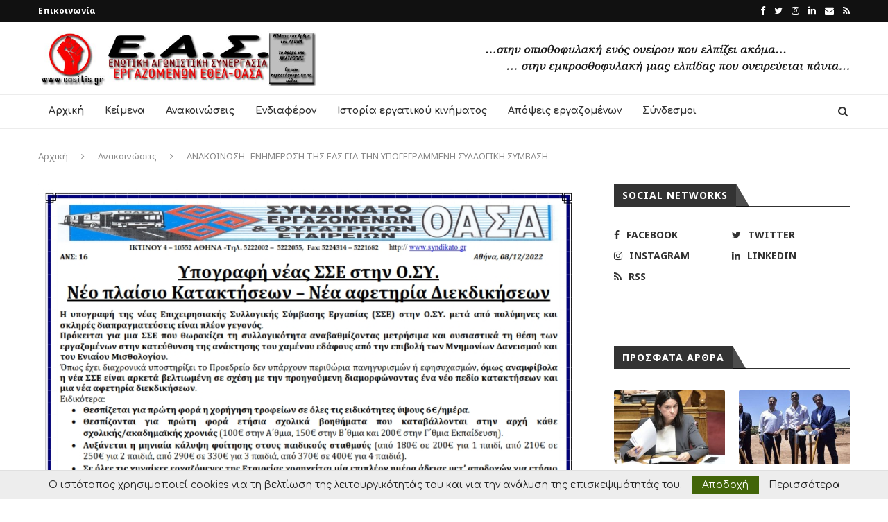

--- FILE ---
content_type: text/html; charset=UTF-8
request_url: https://easitis.gr/%CE%B1%CE%BD%CE%B1%CE%BA%CE%BF%CE%B9%CE%BD%CF%89%CF%83%CE%B7-%CE%B5%CE%BD%CE%B7%CE%BC%CE%B5%CF%81%CF%89%CF%83%CE%B7-%CE%B3%CE%B9%CE%B1-%CF%84%CE%B7%CE%BD-%CF%85%CF%80%CE%BF%CE%B3%CE%B5%CE%B3%CF%81/
body_size: 22351
content:
<!DOCTYPE html>
<html lang="el">
<head>
	<meta charset="UTF-8">
	<meta http-equiv="X-UA-Compatible" content="IE=edge">
	<meta name="viewport" content="width=device-width, initial-scale=1">
	<link rel="profile" href="https://gmpg.org/xfn/11" />
			<link rel="shortcut icon" href="https://easitis.gr/wp-content/uploads/2020/11/fac.png" type="image/x-icon" />
		<link rel="apple-touch-icon" sizes="180x180" href="https://easitis.gr/wp-content/uploads/2020/11/fac.png">
		<link rel="alternate" type="application/rss+xml" title="Easitis RSS Feed" href="https://easitis.gr/feed/" />
	<link rel="alternate" type="application/atom+xml" title="Easitis Atom Feed" href="https://easitis.gr/feed/atom/" />
	<link rel="pingback" href="https://easitis.gr/xmlrpc.php" />
	<!--[if lt IE 9]>
	<script src="https://easitis.gr/wp-content/themes/soledad/js/html5.js"></script>
	<![endif]-->
	<title>ΑΝΑΚΟΙΝΩΣΗ- ΕΝΗΜΕΡΩΣΗ ΤΗΣ ΕΑΣ ΓΙΑ ΤΗΝ ΥΠΟΓΕΓΡΑΜΜΕΝΗ ΣΥΛΛΟΓΙΚΗ ΣΥΜΒΑΣΗ &#8211; Easitis</title>
<link rel='dns-prefetch' href='//fonts.googleapis.com' />
<link rel='dns-prefetch' href='//s.w.org' />
<link rel="alternate" type="application/rss+xml" title="Ροή RSS &raquo; Easitis" href="https://easitis.gr/feed/" />
<link rel="alternate" type="application/rss+xml" title="Ροή Σχολίων &raquo; Easitis" href="https://easitis.gr/comments/feed/" />
<link rel="alternate" type="application/rss+xml" title="Ροή Σχολίων ΑΝΑΚΟΙΝΩΣΗ- ΕΝΗΜΕΡΩΣΗ ΤΗΣ ΕΑΣ ΓΙΑ ΤΗΝ ΥΠΟΓΕΓΡΑΜΜΕΝΗ ΣΥΛΛΟΓΙΚΗ ΣΥΜΒΑΣΗ &raquo; Easitis" href="https://easitis.gr/%ce%b1%ce%bd%ce%b1%ce%ba%ce%bf%ce%b9%ce%bd%cf%89%cf%83%ce%b7-%ce%b5%ce%bd%ce%b7%ce%bc%ce%b5%cf%81%cf%89%cf%83%ce%b7-%ce%b3%ce%b9%ce%b1-%cf%84%ce%b7%ce%bd-%cf%85%cf%80%ce%bf%ce%b3%ce%b5%ce%b3%cf%81/feed/" />
		<script type="text/javascript">
			window._wpemojiSettings = {"baseUrl":"https:\/\/s.w.org\/images\/core\/emoji\/13.0.0\/72x72\/","ext":".png","svgUrl":"https:\/\/s.w.org\/images\/core\/emoji\/13.0.0\/svg\/","svgExt":".svg","source":{"concatemoji":"https:\/\/easitis.gr\/wp-includes\/js\/wp-emoji-release.min.js?ver=5.5.17"}};
			!function(e,a,t){var n,r,o,i=a.createElement("canvas"),p=i.getContext&&i.getContext("2d");function s(e,t){var a=String.fromCharCode;p.clearRect(0,0,i.width,i.height),p.fillText(a.apply(this,e),0,0);e=i.toDataURL();return p.clearRect(0,0,i.width,i.height),p.fillText(a.apply(this,t),0,0),e===i.toDataURL()}function c(e){var t=a.createElement("script");t.src=e,t.defer=t.type="text/javascript",a.getElementsByTagName("head")[0].appendChild(t)}for(o=Array("flag","emoji"),t.supports={everything:!0,everythingExceptFlag:!0},r=0;r<o.length;r++)t.supports[o[r]]=function(e){if(!p||!p.fillText)return!1;switch(p.textBaseline="top",p.font="600 32px Arial",e){case"flag":return s([127987,65039,8205,9895,65039],[127987,65039,8203,9895,65039])?!1:!s([55356,56826,55356,56819],[55356,56826,8203,55356,56819])&&!s([55356,57332,56128,56423,56128,56418,56128,56421,56128,56430,56128,56423,56128,56447],[55356,57332,8203,56128,56423,8203,56128,56418,8203,56128,56421,8203,56128,56430,8203,56128,56423,8203,56128,56447]);case"emoji":return!s([55357,56424,8205,55356,57212],[55357,56424,8203,55356,57212])}return!1}(o[r]),t.supports.everything=t.supports.everything&&t.supports[o[r]],"flag"!==o[r]&&(t.supports.everythingExceptFlag=t.supports.everythingExceptFlag&&t.supports[o[r]]);t.supports.everythingExceptFlag=t.supports.everythingExceptFlag&&!t.supports.flag,t.DOMReady=!1,t.readyCallback=function(){t.DOMReady=!0},t.supports.everything||(n=function(){t.readyCallback()},a.addEventListener?(a.addEventListener("DOMContentLoaded",n,!1),e.addEventListener("load",n,!1)):(e.attachEvent("onload",n),a.attachEvent("onreadystatechange",function(){"complete"===a.readyState&&t.readyCallback()})),(n=t.source||{}).concatemoji?c(n.concatemoji):n.wpemoji&&n.twemoji&&(c(n.twemoji),c(n.wpemoji)))}(window,document,window._wpemojiSettings);
		</script>
		<style type="text/css">
img.wp-smiley,
img.emoji {
	display: inline !important;
	border: none !important;
	box-shadow: none !important;
	height: 1em !important;
	width: 1em !important;
	margin: 0 .07em !important;
	vertical-align: -0.1em !important;
	background: none !important;
	padding: 0 !important;
}
</style>
	<link rel='stylesheet' id='wp-block-library-css'  href='https://easitis.gr/wp-includes/css/dist/block-library/style.min.css?ver=5.5.17' type='text/css' media='all' />
<link rel='stylesheet' id='wp-block-library-theme-css'  href='https://easitis.gr/wp-includes/css/dist/block-library/theme.min.css?ver=5.5.17' type='text/css' media='all' />
<link rel='stylesheet' id='contact-form-7-css'  href='https://easitis.gr/wp-content/plugins/contact-form-7/includes/css/styles.css?ver=5.3' type='text/css' media='all' />
<link rel='stylesheet' id='penci-fonts-css'  href='//fonts.googleapis.com/css?family=PT+Serif%3A300%2C300italic%2C400%2C400italic%2C500%2C500italic%2C700%2C700italic%2C800%2C800italic%7CPlayfair+Display+SC%3A300%2C300italic%2C400%2C400italic%2C500%2C500italic%2C700%2C700italic%2C800%2C800italic%7CMontserrat%3A300%2C300italic%2C400%2C400italic%2C500%2C500italic%2C700%2C700italic%2C800%2C800italic%7CNoto+Sans%3A300%2C300italic%2C400%2C400italic%2C500%2C500italic%2C700%2C700italic%2C800%2C800italic%7CComfortaa%3A300%2C300italic%2C400%2C400italic%2C500%2C500italic%2C700%2C700italic%2C800%2C800italic%26subset%3Dlatin%2Ccyrillic%2Ccyrillic-ext%2Cgreek%2Cgreek-ext%2Clatin-ext&#038;ver=1.0' type='text/css' media='all' />
<link rel='stylesheet' id='penci_style-css'  href='https://easitis.gr/wp-content/themes/soledad/style.css?ver=7.3.2' type='text/css' media='all' />
<script type='text/javascript' src='https://easitis.gr/wp-includes/js/jquery/jquery.js?ver=1.12.4-wp' id='jquery-core-js'></script>
<link rel="https://api.w.org/" href="https://easitis.gr/wp-json/" /><link rel="alternate" type="application/json" href="https://easitis.gr/wp-json/wp/v2/posts/2000" /><link rel="EditURI" type="application/rsd+xml" title="RSD" href="https://easitis.gr/xmlrpc.php?rsd" />
<link rel="wlwmanifest" type="application/wlwmanifest+xml" href="https://easitis.gr/wp-includes/wlwmanifest.xml" /> 
<link rel='prev' title='Ενημέρωση της ΕΑΣ για τις αποφάσεις του ΔΣ 28 Νοέμβρη 2022 για ΣΣΕ και εκλογές.' href='https://easitis.gr/%ce%b5%ce%bd%ce%b7%ce%bc%ce%ad%cf%81%cf%89%cf%83%ce%b7-%cf%84%ce%b7%cf%82-%ce%b5%ce%b1%cf%83-%ce%b3%ce%b9%ce%b1-%cf%84%ce%b9%cf%82-%ce%b1%cf%80%ce%bf%cf%86%ce%ac%cf%83%ce%b5%ce%b9%cf%82-%cf%84%ce%bf/' />
<link rel='next' title='Πρόταση της ΕΑΣ προς το ΔΣ του Συνδικάτου' href='https://easitis.gr/%cf%80%cf%81%cf%8c%cf%84%ce%b1%cf%83%ce%b7-%cf%84%ce%b7%cf%82-%ce%b5%ce%b1%cf%83-%cf%80%cf%81%ce%bf%cf%82-%cf%84%ce%bf-%ce%b4%cf%83-%cf%84%ce%bf%cf%85-%cf%83%cf%85%ce%bd%ce%b4%ce%b9%ce%ba%ce%ac%cf%84/' />
<meta name="generator" content="WordPress 5.5.17" />
<link rel="canonical" href="https://easitis.gr/%ce%b1%ce%bd%ce%b1%ce%ba%ce%bf%ce%b9%ce%bd%cf%89%cf%83%ce%b7-%ce%b5%ce%bd%ce%b7%ce%bc%ce%b5%cf%81%cf%89%cf%83%ce%b7-%ce%b3%ce%b9%ce%b1-%cf%84%ce%b7%ce%bd-%cf%85%cf%80%ce%bf%ce%b3%ce%b5%ce%b3%cf%81/" />
<link rel='shortlink' href='https://easitis.gr/?p=2000' />
<link rel="alternate" type="application/json+oembed" href="https://easitis.gr/wp-json/oembed/1.0/embed?url=https%3A%2F%2Feasitis.gr%2F%25ce%25b1%25ce%25bd%25ce%25b1%25ce%25ba%25ce%25bf%25ce%25b9%25ce%25bd%25cf%2589%25cf%2583%25ce%25b7-%25ce%25b5%25ce%25bd%25ce%25b7%25ce%25bc%25ce%25b5%25cf%2581%25cf%2589%25cf%2583%25ce%25b7-%25ce%25b3%25ce%25b9%25ce%25b1-%25cf%2584%25ce%25b7%25ce%25bd-%25cf%2585%25cf%2580%25ce%25bf%25ce%25b3%25ce%25b5%25ce%25b3%25cf%2581%2F" />
<link rel="alternate" type="text/xml+oembed" href="https://easitis.gr/wp-json/oembed/1.0/embed?url=https%3A%2F%2Feasitis.gr%2F%25ce%25b1%25ce%25bd%25ce%25b1%25ce%25ba%25ce%25bf%25ce%25b9%25ce%25bd%25cf%2589%25cf%2583%25ce%25b7-%25ce%25b5%25ce%25bd%25ce%25b7%25ce%25bc%25ce%25b5%25cf%2581%25cf%2589%25cf%2583%25ce%25b7-%25ce%25b3%25ce%25b9%25ce%25b1-%25cf%2584%25ce%25b7%25ce%25bd-%25cf%2585%25cf%2580%25ce%25bf%25ce%25b3%25ce%25b5%25ce%25b3%25cf%2581%2F&#038;format=xml" />
<style type="text/css">		#main .bbp-login-form .bbp-submit-wrapper button[type="submit"],
		h1, h2, h3, h4, h5, h6, h2.penci-heading-video, #navigation .menu li a, .penci-photo-2-effect figcaption h2, .headline-title, a.penci-topbar-post-title, #sidebar-nav .menu li a, .penci-slider .pencislider-container .pencislider-content .pencislider-title, .penci-slider
		.pencislider-container .pencislider-content .pencislider-button,
		.author-quote span, .penci-more-link a.more-link, .penci-post-share-box .dt-share, .post-share a .dt-share, .author-content h5, .post-pagination h5, .post-box-title, .penci-countdown .countdown-amount, .penci-countdown .countdown-period, .penci-pagination a, .penci-pagination .disable-url, ul.footer-socials li a span,
		.penci-button,.widget input[type="submit"],.penci-user-logged-in .penci-user-action-links a, .widget button[type="submit"], .penci-sidebar-content .widget-title, #respond h3.comment-reply-title span, .widget-social.show-text a span, .footer-widget-wrapper .widget .widget-title,.penci-user-logged-in .penci-user-action-links a,
		.container.penci-breadcrumb span, .container.penci-breadcrumb span a, .penci-container-inside.penci-breadcrumb span, .penci-container-inside.penci-breadcrumb span a, .container.penci-breadcrumb span, .container.penci-breadcrumb span a, .error-404 .go-back-home a, .post-entry .penci-portfolio-filter ul li a, .penci-portfolio-filter ul li a, .portfolio-overlay-content .portfolio-short .portfolio-title a, .home-featured-cat-content .magcat-detail h3 a, .post-entry blockquote cite,
		.post-entry blockquote .author, .tags-share-box.hide-tags.page-share .share-title, .widget ul.side-newsfeed li .side-item .side-item-text h4 a, .thecomment .comment-text span.author, .thecomment .comment-text span.author a, .post-comments span.reply a, #respond h3, #respond label, .wpcf7 label, #respond #submit,
		div.wpforms-container .wpforms-form.wpforms-form .wpforms-field-label,div.wpforms-container .wpforms-form.wpforms-form input[type=submit], div.wpforms-container .wpforms-form.wpforms-form button[type=submit], div.wpforms-container .wpforms-form.wpforms-form .wpforms-page-button,
		.wpcf7 input[type="submit"], .widget_wysija input[type="submit"], .archive-box span,
		.archive-box h1, .gallery .gallery-caption, .contact-form input[type=submit], ul.penci-topbar-menu > li a, div.penci-topbar-menu > ul > li a, .featured-style-29 .penci-featured-slider-button a, .pencislider-container .pencislider-content .pencislider-title, .pencislider-container
		.pencislider-content .pencislider-button, ul.homepage-featured-boxes .penci-fea-in.boxes-style-3 h4 span span, .pencislider-container .pencislider-content .pencislider-button, .woocommerce div.product .woocommerce-tabs .panel #respond .comment-reply-title, .penci-recipe-index-wrap .penci-index-more-link a, .penci-menu-hbg .menu li a, #sidebar-nav .menu li a, .penci-readmore-btn.penci-btn-make-button a,
		.bos_searchbox_widget_class #flexi_searchbox h1, .bos_searchbox_widget_class #flexi_searchbox h2, .bos_searchbox_widget_class #flexi_searchbox h3, .bos_searchbox_widget_class #flexi_searchbox h4,
		.bos_searchbox_widget_class #flexi_searchbox #b_searchboxInc .b_submitButton_wrapper .b_submitButton:hover, .bos_searchbox_widget_class #flexi_searchbox #b_searchboxInc .b_submitButton_wrapper .b_submitButton,
		.penci-featured-cat-seemore.penci-btn-make-button a, .penci-menu-hbg-inner .penci-hbg_sitetitle { font-family: 'Noto Sans', sans-serif; font-weight: normal; }
		.featured-style-29 .penci-featured-slider-button a, #bbpress-forums #bbp-search-form .button{ font-weight: bold; }
					#main #bbpress-forums .bbp-login-form fieldset.bbp-form select, #main #bbpress-forums .bbp-login-form .bbp-form input[type="password"], #main #bbpress-forums .bbp-login-form .bbp-form input[type="text"],
		body, textarea, #respond textarea, .widget input[type="text"], .widget input[type="email"], .widget input[type="date"], .widget input[type="number"], .wpcf7 textarea, .mc4wp-form input, #respond input,
		div.wpforms-container .wpforms-form.wpforms-form input[type=date], div.wpforms-container .wpforms-form.wpforms-form input[type=datetime], div.wpforms-container .wpforms-form.wpforms-form input[type=datetime-local], div.wpforms-container .wpforms-form.wpforms-form input[type=email], div.wpforms-container .wpforms-form.wpforms-form input[type=month], div.wpforms-container .wpforms-form.wpforms-form input[type=number], div.wpforms-container .wpforms-form.wpforms-form input[type=password], div.wpforms-container .wpforms-form.wpforms-form input[type=range], div.wpforms-container .wpforms-form.wpforms-form input[type=search], div.wpforms-container .wpforms-form.wpforms-form input[type=tel], div.wpforms-container .wpforms-form.wpforms-form input[type=text], div.wpforms-container .wpforms-form.wpforms-form input[type=time], div.wpforms-container .wpforms-form.wpforms-form input[type=url], div.wpforms-container .wpforms-form.wpforms-form input[type=week], div.wpforms-container .wpforms-form.wpforms-form select, div.wpforms-container .wpforms-form.wpforms-form textarea,
		.wpcf7 input, #searchform input.search-input, ul.homepage-featured-boxes .penci-fea-in
		h4, .widget.widget_categories ul li span.category-item-count, .about-widget .about-me-heading, .widget ul.side-newsfeed li .side-item .side-item-text .side-item-meta { font-family: 'Comfortaa', cursive; }
		p { line-height: 1.8; }
						#navigation .menu li a, .penci-menu-hbg .menu li a, #sidebar-nav .menu li a { font-family: 'Comfortaa', cursive; font-weight: normal; }
		.penci-hide-tagupdated{ display: none !important; }
			.header-slogan .header-slogan-text { font-style:normal; }
							h1, h2, h3, h4, h5, h6, #sidebar-nav .menu li a, #navigation .menu li a, a.penci-topbar-post-title, .penci-slider .pencislider-container .pencislider-content .pencislider-title, .penci-slider .pencislider-container .pencislider-content .pencislider-button,
		.headline-title, .author-quote span, .penci-more-link a.more-link, .author-content h5, .post-pagination h5, .post-box-title, .penci-countdown .countdown-amount, .penci-countdown .countdown-period, .penci-pagination a, .penci-pagination .disable-url, ul.footer-socials li a span,
		.penci-sidebar-content .widget-title, #respond h3.comment-reply-title span, .widget-social.show-text a span, .footer-widget-wrapper .widget .widget-title, .error-404 .go-back-home a, .home-featured-cat-content .magcat-detail h3 a, .post-entry blockquote cite, .pencislider-container .pencislider-content .pencislider-title, .pencislider-container
		.pencislider-content .pencislider-button, .post-entry blockquote .author, .tags-share-box.hide-tags.page-share .share-title, .widget ul.side-newsfeed li .side-item .side-item-text h4 a, .thecomment .comment-text span.author, .thecomment .comment-text span.author a, #respond h3, #respond label, .wpcf7 label,
		div.wpforms-container .wpforms-form.wpforms-form .wpforms-field-label,div.wpforms-container .wpforms-form.wpforms-form input[type=submit], div.wpforms-container .wpforms-form.wpforms-form button[type=submit], div.wpforms-container .wpforms-form.wpforms-form .wpforms-page-button,
		#respond #submit, .wpcf7 input[type="submit"], .widget_wysija input[type="submit"], .archive-box span,
		.archive-box h1, .gallery .gallery-caption, .widget input[type="submit"],.penci-button, #main .bbp-login-form .bbp-submit-wrapper button[type="submit"], .widget button[type="submit"], .contact-form input[type=submit], ul.penci-topbar-menu > li a, div.penci-topbar-menu > ul > li a, .penci-recipe-index-wrap .penci-index-more-link a, #bbpress-forums #bbp-search-form .button, .penci-menu-hbg .menu li a, #sidebar-nav .menu li a, .penci-readmore-btn.penci-btn-make-button a, .penci-featured-cat-seemore.penci-btn-make-button a, .penci-menu-hbg-inner .penci-hbg_sitetitle { font-weight: 700; }
					.penci-image-holder, .standard-post-image img, .penci-overlay-over:before, .penci-overlay-over .overlay-border, .penci-grid li .item img,
		.penci-masonry .item-masonry a img, .penci-grid .list-post.list-boxed-post, .penci-grid li.list-boxed-post-2 .content-boxed-2, .grid-mixed,
		.penci-grid li.typography-style .overlay-typography, .penci-grid li.typography-style .overlay-typography:before, .penci-grid li.typography-style .overlay-typography:after,
		.container-single .post-image, .home-featured-cat-content .mag-photo .mag-overlay-photo, .mag-single-slider-overlay, ul.homepage-featured-boxes li .penci-fea-in:before, ul.homepage-featured-boxes li .penci-fea-in:after, ul.homepage-featured-boxes .penci-fea-in .fea-box-img:after, ul.homepage-featured-boxes li .penci-fea-in, .penci-slider38-overlay { border-radius: 2px; -webkit-border-radius: 2px; }
		.penci-featured-content-right:before{ border-top-right-radius: 2px; border-bottom-right-radius: 2px; }
		.penci-slider4-overlay, .penci-slide-overlay .overlay-link, .featured-style-29 .featured-slider-overlay, .penci-widget-slider-overlay{ border-radius: 2px; -webkit-border-radius: 2px; }
		.penci-flat-overlay .penci-slide-overlay .penci-mag-featured-content:before{ border-bottom-left-radius: 2px; border-bottom-right-radius: 2px; }
				.featured-area .penci-image-holder, .featured-area .penci-slider4-overlay, .featured-area .penci-slide-overlay .overlay-link, .featured-style-29 .featured-slider-overlay, .penci-slider38-overlay{ border-radius: ; -webkit-border-radius: ; }
		.penci-featured-content-right:before{ border-top-right-radius: 2px; border-bottom-right-radius: 2px; }
		.penci-flat-overlay .penci-slide-overlay .penci-mag-featured-content:before{ border-bottom-left-radius: 2px; border-bottom-right-radius: 2px; }
				.container-single .post-image{ border-radius: ; -webkit-border-radius: ; }
				.penci-mega-thumbnail .penci-image-holder{ border-radius: ; -webkit-border-radius: ; }
				#navigation .menu li a, .penci-menu-hbg .menu li a, #sidebar-nav .menu li a { font-weight: 700; }
					body.penci-body-boxed { background-image: url(https://easitis.gr/wp-content/uploads/2020/11/Page-BgTexture.jpg); }
				body.penci-body-boxed { background-repeat:repeat; }
				body.penci-body-boxed { background-attachment:fixed; }
				body.penci-body-boxed { background-size:auto; }
				#header .inner-header .container { padding:12px 0; }
	
			#logo a { max-width:450px; }
		@media only screen and (max-width: 960px) and (min-width: 768px){ #logo img{ max-width: 100%; } }
						.penci-page-header h1 { text-transform: none; }
						
			.penci-menuhbg-toggle:hover .lines-button:after, .penci-menuhbg-toggle:hover .penci-lines:before, .penci-menuhbg-toggle:hover .penci-lines:after,.tags-share-box.tags-share-box-s2 .post-share-plike{ background: #426509; }
		a, .post-entry .penci-portfolio-filter ul li a:hover, .penci-portfolio-filter ul li a:hover, .penci-portfolio-filter ul li.active a, .post-entry .penci-portfolio-filter ul li.active a, .penci-countdown .countdown-amount, .archive-box h1, .post-entry a, .container.penci-breadcrumb span a:hover, .post-entry blockquote:before, .post-entry blockquote cite, .post-entry blockquote .author, .wpb_text_column blockquote:before, .wpb_text_column blockquote cite, .wpb_text_column blockquote .author, .penci-pagination a:hover, ul.penci-topbar-menu > li a:hover, div.penci-topbar-menu > ul > li a:hover, .penci-recipe-heading a.penci-recipe-print, .main-nav-social a:hover, .widget-social .remove-circle a:hover i, .penci-recipe-index .cat > a.penci-cat-name, #bbpress-forums li.bbp-body ul.forum li.bbp-forum-info a:hover, #bbpress-forums li.bbp-body ul.topic li.bbp-topic-title a:hover, #bbpress-forums li.bbp-body ul.forum li.bbp-forum-info .bbp-forum-content a, #bbpress-forums li.bbp-body ul.topic p.bbp-topic-meta a, #bbpress-forums .bbp-breadcrumb a:hover, #bbpress-forums .bbp-forum-freshness a:hover, #bbpress-forums .bbp-topic-freshness a:hover, #buddypress ul.item-list li div.item-title a, #buddypress ul.item-list li h4 a, #buddypress .activity-header a:first-child, #buddypress .comment-meta a:first-child, #buddypress .acomment-meta a:first-child, div.bbp-template-notice a:hover, .penci-menu-hbg .menu li a .indicator:hover, .penci-menu-hbg .menu li a:hover, #sidebar-nav .menu li a:hover, .penci-rlt-popup .rltpopup-meta .rltpopup-title:hover{ color: #426509; }
		.penci-home-popular-post ul.slick-dots li button:hover, .penci-home-popular-post ul.slick-dots li.slick-active button, .post-entry blockquote .author span:after, .error-image:after, .error-404 .go-back-home a:after, .penci-header-signup-form, .woocommerce span.onsale, .woocommerce #respond input#submit:hover, .woocommerce a.button:hover, .woocommerce button.button:hover, .woocommerce input.button:hover, .woocommerce nav.woocommerce-pagination ul li span.current, .woocommerce div.product .entry-summary div[itemprop="description"]:before, .woocommerce div.product .entry-summary div[itemprop="description"] blockquote .author span:after, .woocommerce div.product .woocommerce-tabs #tab-description blockquote .author span:after, .woocommerce #respond input#submit.alt:hover, .woocommerce a.button.alt:hover, .woocommerce button.button.alt:hover, .woocommerce input.button.alt:hover, #top-search.shoping-cart-icon > a > span, #penci-demobar .buy-button, #penci-demobar .buy-button:hover, .penci-recipe-heading a.penci-recipe-print:hover, .penci-review-process span, .penci-review-score-total, #navigation.menu-style-2 ul.menu ul:before, #navigation.menu-style-2 .menu ul ul:before, .penci-go-to-top-floating, .post-entry.blockquote-style-2 blockquote:before, #bbpress-forums #bbp-search-form .button, #bbpress-forums #bbp-search-form .button:hover, .wrapper-boxed .bbp-pagination-links span.current, #bbpress-forums #bbp_reply_submit:hover, #bbpress-forums #bbp_topic_submit:hover,#main .bbp-login-form .bbp-submit-wrapper button[type="submit"]:hover, #buddypress .dir-search input[type=submit], #buddypress .groups-members-search input[type=submit], #buddypress button:hover, #buddypress a.button:hover, #buddypress a.button:focus, #buddypress input[type=button]:hover, #buddypress input[type=reset]:hover, #buddypress ul.button-nav li a:hover, #buddypress ul.button-nav li.current a, #buddypress div.generic-button a:hover, #buddypress .comment-reply-link:hover, #buddypress input[type=submit]:hover, #buddypress div.pagination .pagination-links .current, #buddypress div.item-list-tabs ul li.selected a, #buddypress div.item-list-tabs ul li.current a, #buddypress div.item-list-tabs ul li a:hover, #buddypress table.notifications thead tr, #buddypress table.notifications-settings thead tr, #buddypress table.profile-settings thead tr, #buddypress table.profile-fields thead tr, #buddypress table.wp-profile-fields thead tr, #buddypress table.messages-notices thead tr, #buddypress table.forum thead tr, #buddypress input[type=submit] { background-color: #426509; }
		.penci-pagination ul.page-numbers li span.current, #comments_pagination span { color: #fff; background: #426509; border-color: #426509; }
		.footer-instagram h4.footer-instagram-title > span:before, .woocommerce nav.woocommerce-pagination ul li span.current, .penci-pagination.penci-ajax-more a.penci-ajax-more-button:hover, .penci-recipe-heading a.penci-recipe-print:hover, .home-featured-cat-content.style-14 .magcat-padding:before, .wrapper-boxed .bbp-pagination-links span.current, #buddypress .dir-search input[type=submit], #buddypress .groups-members-search input[type=submit], #buddypress button:hover, #buddypress a.button:hover, #buddypress a.button:focus, #buddypress input[type=button]:hover, #buddypress input[type=reset]:hover, #buddypress ul.button-nav li a:hover, #buddypress ul.button-nav li.current a, #buddypress div.generic-button a:hover, #buddypress .comment-reply-link:hover, #buddypress input[type=submit]:hover, #buddypress div.pagination .pagination-links .current, #buddypress input[type=submit], #searchform.penci-hbg-search-form input.search-input:hover, #searchform.penci-hbg-search-form input.search-input:focus { border-color: #426509; }
		.woocommerce .woocommerce-error, .woocommerce .woocommerce-info, .woocommerce .woocommerce-message { border-top-color: #426509; }
		.penci-slider ol.penci-control-nav li a.penci-active, .penci-slider ol.penci-control-nav li a:hover, .penci-related-carousel .owl-dot.active span, .penci-owl-carousel-slider .owl-dot.active span{ border-color: #426509; background-color: #426509; }
		.woocommerce .woocommerce-message:before, .woocommerce form.checkout table.shop_table .order-total .amount, .woocommerce ul.products li.product .price ins, .woocommerce ul.products li.product .price, .woocommerce div.product p.price ins, .woocommerce div.product span.price ins, .woocommerce div.product p.price, .woocommerce div.product .entry-summary div[itemprop="description"] blockquote:before, .woocommerce div.product .woocommerce-tabs #tab-description blockquote:before, .woocommerce div.product .entry-summary div[itemprop="description"] blockquote cite, .woocommerce div.product .entry-summary div[itemprop="description"] blockquote .author, .woocommerce div.product .woocommerce-tabs #tab-description blockquote cite, .woocommerce div.product .woocommerce-tabs #tab-description blockquote .author, .woocommerce div.product .product_meta > span a:hover, .woocommerce div.product .woocommerce-tabs ul.tabs li.active, .woocommerce ul.cart_list li .amount, .woocommerce ul.product_list_widget li .amount, .woocommerce table.shop_table td.product-name a:hover, .woocommerce table.shop_table td.product-price span, .woocommerce table.shop_table td.product-subtotal span, .woocommerce-cart .cart-collaterals .cart_totals table td .amount, .woocommerce .woocommerce-info:before, .woocommerce div.product span.price, .penci-container-inside.penci-breadcrumb span a:hover { color: #426509; }
		.standard-content .penci-more-link.penci-more-link-button a.more-link, .penci-readmore-btn.penci-btn-make-button a, .penci-featured-cat-seemore.penci-btn-make-button a{ background-color: #426509; color: #fff; }
		.penci-vernav-toggle:before{ border-top-color: #426509; color: #fff; }
				ul.homepage-featured-boxes .penci-fea-in h4 span span, ul.homepage-featured-boxes .penci-fea-in.boxes-style-3 h4 span span { font-size: 13px; }
				.penci-home-popular-post .item-related h3 a { font-size: 15px; }
					.penci-top-bar, ul.penci-topbar-menu ul.sub-menu, div.penci-topbar-menu > ul ul.sub-menu { background-color: #111111; }
				.headline-title { background-color: #426509; }
							a.penci-topbar-post-title { color: #ffffff; }
				a.penci-topbar-post-title:hover { color: #97b272; }
				a.penci-topbar-post-title { text-transform: none; letter-spacing: 0; }
				.headline-title { text-transform: none; letter-spacing: 0; }
				ul.penci-topbar-menu > li a, div.penci-topbar-menu > ul > li a { text-transform: none; font-size: 12px; }
						ul.penci-topbar-menu > li > a, div.penci-topbar-menu > ul > li > a { font-size: 12px; }
				ul.penci-topbar-menu ul.sub-menu > li a, div.penci-topbar-menu ul.sub-menu > li a { font-size: 12px; }
							ul.penci-topbar-menu > li a:hover, div.penci-topbar-menu > ul > li a:hover { color: #97b272; }
						.penci-topbar-social a:hover { color: #97b272; }
			@media only screen and (min-width: 961px){.sticky-wrapper:not( .is-sticky ) #navigation{ height: 50px !important; }.sticky-wrapper:not( .is-sticky ) #navigation .menu>li>a,.sticky-wrapper:not( .is-sticky ) .main-nav-social{ line-height: calc( 50px - 2px ) !important; }.sticky-wrapper:not( .is-sticky ) #navigation ul.menu > li > a:before,.sticky-wrapper:not( .is-sticky ) #navigation .menu > ul > li > a:before{ bottom: calc( 50px/2 - 16px ) !important; }.sticky-wrapper:not( .is-sticky ) #top-search > a,.sticky-wrapper:not( .is-sticky ) #top-search > a{ height: calc( 50px - 2px ) !important;line-height: calc( 50px - 2px ) !important; }.sticky-wrapper:not( .is-sticky ) #top-search.shoping-cart-icon > a > span{ top: calc( 50px/2 - 18px ) !important; }.sticky-wrapper:not( .is-sticky ) #navigation .penci-menuhbg-toggle,.sticky-wrapper:not( .is-sticky ) #navigation .show-search,.sticky-wrapper:not( .is-sticky ) .show-search #searchform input.search-input{ height: calc( 50px - 2px ) !important; }.sticky-wrapper:not( .is-sticky ) .show-search a.close-search{ height: 50px !important;line-height: 50px !important; }.sticky-wrapper:not( .is-sticky ) #navigation.header-6 #logo img{ max-height: 50px !important; }body.rtl #navigation-sticky-wrapper:not(.is-sticky) #navigation ul.menu > li > .sub-menu, body.rtl #navigation-sticky-wrapper:not(.is-sticky) #navigation.header-6 ul.menu > li > .sub-menu, body.rtl #navigation-sticky-wrapper:not(.is-sticky) #navigation.header-6 .menu > ul > li > .sub-menu, body.rtl #navigation-sticky-wrapper:not(.is-sticky) #navigation.header-10 ul.menu > li > .sub-menu, body.rtl #navigation-sticky-wrapper:not(.is-sticky) #navigation.header-10 .menu > ul > li > .sub-menu, body.rtl #navigation-sticky-wrapper:not(.is-sticky) #navigation.header-11 ul.menu > li > .sub-menu, body.rtl #navigation-sticky-wrapper:not(.is-sticky) #navigation.header-11 .menu > ul > li > .sub-menu{ top: 49px; }.sticky-wrapper:not( .is-sticky ) #navigation.header-3.menu-item-padding,.sticky-wrapper:not( .is-sticky ) #navigation.header-3.menu-item-padding ul.menu > li > a{ height: 50px; }}@media only screen and (min-width: 961px){.sticky-wrapper.is-sticky #navigation, .is-sticky #navigation.menu-item-padding,.is-sticky #navigation.menu-item-padding {  height: 54px !important; }.sticky-wrapper.is-sticky #navigation .menu>li>a,.sticky-wrapper.is-sticky .main-nav-social{ line-height: calc( 54px - 2px ) !important; }.is-sticky #navigation.header-10.menu-item-padding ul.menu > li > a,.is-sticky #navigation.header-11.menu-item-padding ul.menu > li > a,.is-sticky #navigation.header-1.menu-item-padding ul.menu > li > a,.is-sticky #navigation.header-4.menu-item-padding ul.menu > li > a,.is-sticky #navigation.header-7.menu-item-padding ul.menu > li > a,.is-sticky #navigation.header-6.menu-item-padding ul.menu > li > a,.is-sticky #navigation.header-9.menu-item-padding ul.menu > li > a,.is-sticky #navigation.header-2.menu-item-padding ul.menu > li > a,.is-sticky #navigation.header-3.menu-item-padding ul.menu > li > a,.is-sticky #navigation.header-5.menu-item-padding ul.menu > li > a,.is-sticky #navigation.header-8.menu-item-padding ul.menu > li > a{ height: 54px !important; line-height: 54px !important; }.is-sticky .main-nav-social,.is-sticky #top-search > a,.sticky-wrapper.is-sticky #navigation .penci-menuhbg-toggle,.sticky-wrapper.is-sticky .show-search, .sticky-wrapper.is-sticky .show-search #searchform input.search-input,.sticky-wrapper.is-sticky .show-search a.close-search{ height: 54px !important; line-height: 54px !important; }.is-sticky #navigation.header-6 #logo img{ max-height: 54px !important; }.sticky-wrapper.is-sticky #top-search.shoping-cart-icon > a > span{ top: calc( 54px/2 - 18px ) !important; }.sticky-wrapper.is-sticky #navigation ul.menu > li > a:before,.sticky-wrapper.is-sticky #navigation .menu > ul > li > a:before{ bottom: calc( 54px/2 - 16px ) !important; }body.rtl #navigation-sticky-wrapper.is-sticky #navigation ul.menu > li > .sub-menu,body.rtl #navigation-sticky-wrapper.is-sticky #navigation.header-6 ul.menu > li > .sub-menu,body.rtl #navigation-sticky-wrapper.is-sticky #navigation.header-6 .menu > ul > li > .sub-menu,body.rtl #navigation-sticky-wrapper.is-sticky #navigation.header-10 ul.menu > li > .sub-menu,body.rtl #navigation-sticky-wrapper.is-sticky #navigation.header-10 .menu > ul > li > .sub-menu,body.rtl #navigation-sticky-wrapper.is-sticky #navigation.header-11 ul.menu > li > .sub-menu,body.rtl #navigation-sticky-wrapper.is-sticky #navigation.header-11 .menu > ul > li > .sub-menu{ top: 53px; }.is-sticky #navigation.header-10:not( .penci-logo-overflow ) #logo img, .is-sticky #navigation.header-11:not( .penci-logo-overflow ) #logo img { max-height: 54px; }.is-sticky #navigation.header-10.penci-logo-overflow #logo, .is-sticky #navigation.header-11.penci-logo-overflow #logo { height: 54px !important; }}			#header .inner-header { background-color: #ffffff; background-image: none; }
											#navigation .menu li a:hover, #navigation .menu li.current-menu-item > a, #navigation .menu > li.current_page_item > a, #navigation .menu li:hover > a, #navigation .menu > li.current-menu-ancestor > a, #navigation .menu > li.current-menu-item > a { color:  #ffffff; }
		#navigation ul.menu > li > a:before, #navigation .menu > ul > li > a:before { background: #ffffff; }
				#navigation.menu-item-padding .menu > li > a:hover, #navigation.menu-item-padding .menu > li:hover > a, #navigation.menu-item-padding .menu > li.current-menu-item > a, #navigation.menu-item-padding .menu > li.current_page_item > a, #navigation.menu-item-padding .menu > li.current-menu-ancestor > a, #navigation.menu-item-padding .menu > li.current-menu-item > a { background-color:  #426509; }
							#navigation .penci-megamenu .penci-mega-child-categories, #navigation.menu-style-2 .penci-megamenu .penci-mega-child-categories a.cat-active { background-color: #ffffff; }
							#navigation .penci-megamenu .penci-mega-child-categories a.cat-active, #navigation .menu .penci-megamenu .penci-mega-child-categories a:hover, #navigation .menu .penci-megamenu .penci-mega-latest-posts .penci-mega-post a:hover { color: #426509; }
		#navigation .penci-megamenu .penci-mega-thumbnail .mega-cat-name { background: #426509; }
				.header-social a i, .main-nav-social a { font-size: 15px; }
		.header-social a svg, .main-nav-social a svg{ width: 15px; }
				#top-search .search-click{ font-size: 15px; }
					#navigation .menu li a { text-transform: none; letter-spacing: 0; }
		#navigation .penci-megamenu .post-mega-title a{ text-transform: uppercase; letter-spacing: 1px; }
				#navigation ul.menu > li > a, #navigation .menu > ul > li > a { font-size: 14px; }
				#navigation ul.menu ul a, #navigation .menu ul ul a { font-size: 13px; }
				#navigation .penci-megamenu .post-mega-title a { font-size:13px; }
									#navigation .penci-megamenu .post-mega-title a { text-transform: none; letter-spacing: 0; }
						#navigation .menu .sub-menu li a { color:  #313131; }
				#navigation .menu .sub-menu li a:hover, #navigation .menu .sub-menu li.current-menu-item > a, #navigation .sub-menu li:hover > a { color:  #426509; }
				#navigation.menu-style-2 ul.menu ul:before, #navigation.menu-style-2 .menu ul ul:before { background-color: #426509; }
						.penci-featured-content .feat-text h3 a, .featured-style-35 .feat-text-right h3 a, .featured-style-4 .penci-featured-content .feat-text h3 a, .penci-mag-featured-content h3 a, .pencislider-container .pencislider-content .pencislider-title { text-transform: none; letter-spacing: 0; }
				.penci-home-popular-post .item-related h3 a { text-transform: none; letter-spacing: 0; }
				.home-featured-cat-content, .penci-featured-cat-seemore, .penci-featured-cat-custom-ads, .home-featured-cat-content.style-8 { margin-bottom: 40px; }
		.home-featured-cat-content.style-8 .penci-grid li.list-post:last-child{ margin-bottom: 0; }
		.home-featured-cat-content.style-3, .home-featured-cat-content.style-11{ margin-bottom: 30px; }
		.home-featured-cat-content.style-7{ margin-bottom: 14px; }
		.home-featured-cat-content.style-13{ margin-bottom: 20px; }
		.penci-featured-cat-seemore, .penci-featured-cat-custom-ads{ margin-top: -20px; }
		.penci-featured-cat-seemore.penci-seemore-style-7, .mag-cat-style-7 .penci-featured-cat-custom-ads{ margin-top: -18px; }
		.penci-featured-cat-seemore.penci-seemore-style-8, .mag-cat-style-8 .penci-featured-cat-custom-ads{ margin-top: 0px; }
		.penci-featured-cat-seemore.penci-seemore-style-13, .mag-cat-style-13 .penci-featured-cat-custom-ads{ margin-top: -20px; }
									.penci-header-signup-form { padding-top: px; }
	.penci-header-signup-form { padding-bottom: px; }
			.penci-header-signup-form { background-color: #426509; }
												.header-social a:hover i, .main-nav-social a:hover, .penci-menuhbg-toggle:hover .lines-button:after, .penci-menuhbg-toggle:hover .penci-lines:before, .penci-menuhbg-toggle:hover .penci-lines:after {   color: #426509; }
									#sidebar-nav .menu li a:hover, .header-social.sidebar-nav-social a:hover i, #sidebar-nav .menu li a .indicator:hover, #sidebar-nav .menu .sub-menu li a .indicator:hover{ color: #426509; }
		#sidebar-nav-logo:before{ background-color: #426509; }
							.penci-slide-overlay .overlay-link, .penci-slider38-overlay { opacity: 0.8; }
	.penci-item-mag:hover .penci-slide-overlay .overlay-link, .featured-style-38 .item:hover .penci-slider38-overlay { opacity: ; }
	.penci-featured-content .featured-slider-overlay { opacity: ; }
					.penci-featured-content .feat-text .featured-cat a, .penci-mag-featured-content .cat > a.penci-cat-name, .featured-style-35 .cat > a.penci-cat-name { color: #ffffff; }
		.penci-mag-featured-content .cat > a.penci-cat-name:after, .penci-featured-content .cat > a.penci-cat-name:after, .featured-style-35 .cat > a.penci-cat-name:after{ border-color: #ffffff; }
				.penci-featured-content .feat-text .featured-cat a:hover, .penci-mag-featured-content .cat > a.penci-cat-name:hover, .featured-style-35 .cat > a.penci-cat-name:hover { color: #426509; }
							.featured-style-29 .featured-slider-overlay { opacity: ; }
								.pencislider-container .pencislider-content .pencislider-title, .featured-style-37 .penci-item-1 .featured-cat{-webkit-animation-delay: 0.8s;-moz-animation-delay: 0.8s;-o-animation-delay: 0.8s;animation-delay: 0.8s;}
		.pencislider-container .pencislider-caption, .featured-style-37 .penci-item-1 .feat-text h3 {-webkit-animation-delay: 1s;-moz-animation-delay: 1s;-o-animation-delay: 1s;animation-delay: 1s;}
		.pencislider-container .pencislider-content .penci-button, .featured-style-37 .penci-item-1 .feat-meta {-webkit-animation-delay: 1.2s;-moz-animation-delay: 1.2s;-o-animation-delay: 1.2s;animation-delay: 1.2s;}
		.penci-featured-content .feat-text{ -webkit-animation-delay: 0.6s;-moz-animation-delay: 0.6s;-o-animation-delay: 0.6s;animation-delay: 0.6s; }
		.penci-featured-content .feat-text .featured-cat{ -webkit-animation-delay: 0.8s;-moz-animation-delay: 0.8s;-o-animation-delay: 0.8s;animation-delay: 0.8s; }
		.penci-featured-content .feat-text h3{ -webkit-animation-delay: 1s;-moz-animation-delay: 1s;-o-animation-delay: 1s;animation-delay: 1s; }
		.penci-featured-content .feat-text .feat-meta, .featured-style-29 .penci-featured-slider-button{ -webkit-animation-delay: 1.2s;-moz-animation-delay: 1.2s;-o-animation-delay: 1.4s;animation-delay: 1.2s; }
		.penci-featured-content-right:before{ animation-delay: 0.7s; -webkit-animation-delay: 0.7s; }
		.featured-style-35 .featured-cat{ animation-delay: 1.1s; -webkit-animation-delay: 1.1s; }
		.featured-style-35 .feat-text-right h3{ animation-delay: 1.3s; -webkit-animation-delay: 1.3s; }
		.featured-style-35 .feat-text-right .featured-content-excerpt{ animation-delay: 1.5s; -webkit-animation-delay: 1.5s; }
		.featured-style-35 .feat-text-right .penci-featured-slider-button{ animation-delay: 1.7s; -webkit-animation-delay: 1.7s; }
				.featured-area .penci-slider { max-height: 600px; }
						.header-standard h2, .header-standard .post-title, .header-standard h2 a { text-transform: none; letter-spacing: 0; }
					.penci-standard-cat .cat > a.penci-cat-name { color: #426509; }
		.penci-standard-cat .cat:before, .penci-standard-cat .cat:after { background-color: #426509; }
								.standard-content .penci-post-box-meta .penci-post-share-box a:hover, .standard-content .penci-post-box-meta .penci-post-share-box a.liked { color: #426509; }
				.header-standard .post-entry a:hover, .header-standard .author-post span a:hover, .standard-content a, .standard-content .post-entry a, .standard-post-entry a.more-link:hover, .penci-post-box-meta .penci-box-meta a:hover, .standard-content .post-entry blockquote:before, .post-entry blockquote cite, .post-entry blockquote .author, .standard-content-special .author-quote span, .standard-content-special .format-post-box .post-format-icon i, .standard-content-special .format-post-box .dt-special a:hover, .standard-content .penci-more-link a.more-link { color: #426509; }
		.standard-content .penci-more-link.penci-more-link-button a.more-link{ background-color: #426509; color: #fff; }
		.standard-content-special .author-quote span:before, .standard-content-special .author-quote span:after, .standard-content .post-entry ul li:before, .post-entry blockquote .author span:after, .header-standard:after { background-color: #426509; }
		.penci-more-link a.more-link:before, .penci-more-link a.more-link:after { border-color: #426509; }
				.penci-grid li .item h2 a, .penci-masonry .item-masonry h2 a, .grid-mixed .mixed-detail h2 a, .overlay-header-box .overlay-title a { text-transform: none; }
				.penci-grid li .item h2 a, .penci-masonry .item-masonry h2 a { letter-spacing: 0; }
					.penci-grid .cat a.penci-cat-name, .penci-masonry .cat a.penci-cat-name { color: #426509; }
		.penci-grid .cat a.penci-cat-name:after, .penci-masonry .cat a.penci-cat-name:after { border-color: #426509; }
					.penci-post-share-box a.liked, .penci-post-share-box a:hover { color: #426509; }
						.overlay-post-box-meta .overlay-share a:hover, .overlay-author a:hover, .penci-grid .standard-content-special .format-post-box .dt-special a:hover, .grid-post-box-meta span a:hover, .grid-post-box-meta span a.comment-link:hover, .penci-grid .standard-content-special .author-quote span, .penci-grid .standard-content-special .format-post-box .post-format-icon i, .grid-mixed .penci-post-box-meta .penci-box-meta a:hover { color: #426509; }
		.penci-grid .standard-content-special .author-quote span:before, .penci-grid .standard-content-special .author-quote span:after, .grid-header-box:after, .list-post .header-list-style:after { background-color: #426509; }
		.penci-grid .post-box-meta span:after, .penci-masonry .post-box-meta span:after { border-color: #426509; }
		.penci-readmore-btn.penci-btn-make-button a{ background-color: #426509; color: #fff; }
			.penci-grid li.typography-style .overlay-typography { opacity: ; }
	.penci-grid li.typography-style:hover .overlay-typography { opacity: ; }
					.penci-grid li.typography-style .item .main-typography h2 a:hover { color: #426509; }
					.penci-grid li.typography-style .grid-post-box-meta span a:hover { color: #426509; }
							.overlay-header-box .cat > a.penci-cat-name:hover { color: #426509; }
					.penci-sidebar-content .widget { margin-bottom: 80px; }
								.penci-sidebar-content.style-11 .penci-border-arrow .inner-arrow,
		.penci-sidebar-content.style-12 .penci-border-arrow .inner-arrow,
		.penci-sidebar-content.style-14 .penci-border-arrow .inner-arrow:before,
		.penci-sidebar-content.style-13 .penci-border-arrow .inner-arrow,
		.penci-sidebar-content .penci-border-arrow .inner-arrow { background-color: #333333; }
		.penci-sidebar-content.style-2 .penci-border-arrow:after{ border-top-color: #333333; }
		
			.penci-sidebar-content .penci-border-arrow .inner-arrow, .penci-sidebar-content.style-4 .penci-border-arrow .inner-arrow:before, .penci-sidebar-content.style-4 .penci-border-arrow .inner-arrow:after, .penci-sidebar-content.style-5 .penci-border-arrow, .penci-sidebar-content.style-7
		.penci-border-arrow, .penci-sidebar-content.style-9 .penci-border-arrow { border-color: #333333; }
		.penci-sidebar-content .penci-border-arrow:before { border-top-color: #333333; }
		
					.penci-sidebar-content.style-7 .penci-border-arrow .inner-arrow:before, .penci-sidebar-content.style-9 .penci-border-arrow .inner-arrow:before { background-color: #426509; }
				.penci-sidebar-content .penci-border-arrow:after { border-color: #818181; }
				.penci-sidebar-content .penci-border-arrow .inner-arrow { color: #ffffff; }
				.penci-sidebar-content .penci-border-arrow:after { content: none; display: none; }
		.penci-sidebar-content .widget-title{ margin-left: 0; margin-right: 0; margin-top: 0; }
		.penci-sidebar-content .penci-border-arrow:before{ bottom: -6px; border-width: 6px; margin-left: -6px; }
				.penci-sidebar-content .penci-border-arrow:before, .penci-sidebar-content.style-2 .penci-border-arrow:after { content: none; display: none; }
					.widget ul.side-newsfeed li .side-item .side-item-text h4 a:hover, .widget a:hover, .penci-sidebar-content .widget-social a:hover span, .widget-social a:hover span, .penci-tweets-widget-content .icon-tweets, .penci-tweets-widget-content .tweet-intents a, .penci-tweets-widget-content
		.tweet-intents span:after, .widget-social.remove-circle a:hover i , #wp-calendar tbody td a:hover{ color: #426509; }
		.widget .tagcloud a:hover, .widget-social a:hover i, .widget input[type="submit"]:hover,.penci-user-logged-in .penci-user-action-links a:hover,.penci-button:hover, .widget button[type="submit"]:hover { color: #fff; background-color: #426509; border-color: #426509; }
		.about-widget .about-me-heading:before { border-color: #426509; }
		.penci-tweets-widget-content .tweet-intents-inner:before, .penci-tweets-widget-content .tweet-intents-inner:after { background-color: #426509; }
		.penci-owl-carousel.penci-tweets-slider .owl-dots .owl-dot.active span, .penci-owl-carousel.penci-tweets-slider .owl-dots .owl-dot:hover span { border-color: #426509; background-color: #426509; }
		#widget-area { padding: 50px 0; }							#footer-copyright * { font-size: 12px; }
													.footer-subscribe .widget .mc4wp-form input[type="submit"]:hover { background-color: #426509; }
						#widget-area { background-color: #131313; }
				.footer-widget-wrapper, .footer-widget-wrapper .widget.widget_categories ul li, .footer-widget-wrapper .widget.widget_archive ul li,  .footer-widget-wrapper .widget input[type="text"], .footer-widget-wrapper .widget input[type="email"], .footer-widget-wrapper .widget input[type="date"], .footer-widget-wrapper .widget input[type="number"], .footer-widget-wrapper .widget input[type="search"] { color: #ffffff; }
				.footer-widget-wrapper .widget ul li, .footer-widget-wrapper .widget ul ul, .footer-widget-wrapper .widget input[type="text"], .footer-widget-wrapper .widget input[type="email"], .footer-widget-wrapper .widget input[type="date"], .footer-widget-wrapper .widget input[type="number"],
		.footer-widget-wrapper .widget input[type="search"] { border-color: #212121; }
					.footer-widget-wrapper .widget .widget-title { color: #ffffff; }
				.footer-widget-wrapper .widget .widget-title .inner-arrow { border-color: #212121; }
					.footer-widget-wrapper a, .footer-widget-wrapper .widget ul.side-newsfeed li .side-item .side-item-text h4 a, .footer-widget-wrapper .widget a, .footer-widget-wrapper .widget-social a i, .footer-widget-wrapper .widget-social a span { color: #ffffff; }
		.footer-widget-wrapper .widget-social a:hover i{ color: #fff; }
				.footer-widget-wrapper .penci-tweets-widget-content .icon-tweets, .footer-widget-wrapper .penci-tweets-widget-content .tweet-intents a, .footer-widget-wrapper .penci-tweets-widget-content .tweet-intents span:after, .footer-widget-wrapper .widget ul.side-newsfeed li .side-item
		.side-item-text h4 a:hover, .footer-widget-wrapper .widget a:hover, .footer-widget-wrapper .widget-social a:hover span, .footer-widget-wrapper a:hover, .footer-widget-wrapper .widget-social.remove-circle a:hover i { color: #426509; }
		.footer-widget-wrapper .widget .tagcloud a:hover, .footer-widget-wrapper .widget-social a:hover i, .footer-widget-wrapper .mc4wp-form input[type="submit"]:hover, .footer-widget-wrapper .widget input[type="submit"]:hover,.footer-widget-wrapper .penci-user-logged-in .penci-user-action-links a:hover, .footer-widget-wrapper .widget button[type="submit"]:hover { color: #fff; background-color: #426509; border-color: #426509; }
		.footer-widget-wrapper .about-widget .about-me-heading:before { border-color: #426509; }
		.footer-widget-wrapper .penci-tweets-widget-content .tweet-intents-inner:before, .footer-widget-wrapper .penci-tweets-widget-content .tweet-intents-inner:after { background-color: #426509; }
		.footer-widget-wrapper .penci-owl-carousel.penci-tweets-slider .owl-dots .owl-dot.active span, .footer-widget-wrapper .penci-owl-carousel.penci-tweets-slider .owl-dots .owl-dot:hover span {  border-color: #426509;  background: #426509;  }
					ul.footer-socials li a:hover i { background-color: #426509; border-color: #426509; }
				ul.footer-socials li a:hover i { color: #426509; }
					ul.footer-socials li a:hover span { color: #426509; }
				.footer-socials-section { border-color: #212121; }
					#footer-section { background-color: #080808; }
					#footer-section .footer-menu li a:hover { color: #426509; }
							.penci-go-to-top-floating { background-color: #426509; }
					#footer-section a { color: #426509; }
				.container-single .penci-standard-cat .cat > a.penci-cat-name { color: #426509; }
		.container-single .penci-standard-cat .cat:before, .container-single .penci-standard-cat .cat:after { background-color: #426509; }
				.container-single .single-post-title { text-transform: none; letter-spacing: 1px; }
				@media only screen and (min-width: 769px){  .container-single .single-post-title { font-size: 26px; }  }
			@media only screen and (min-width: 768px){  .container-single.penci-single-style-8 .single-post-title { font-size: 26px; }  }											.container-single .single-post-title { letter-spacing: 0; }
				.container-single .cat a.penci-cat-name { text-transform: uppercase; }
				.list-post .header-list-style:after, .grid-header-box:after, .penci-overlay-over .overlay-header-box:after, .home-featured-cat-content .first-post .magcat-detail .mag-header:after { content: none; }
		.list-post .header-list-style, .grid-header-box, .penci-overlay-over .overlay-header-box, .home-featured-cat-content .first-post .magcat-detail .mag-header{ padding-bottom: 0; }
					.penci-single-style-6 .single-breadcrumb, .penci-single-style-5 .single-breadcrumb, .penci-single-style-4 .single-breadcrumb, .penci-single-style-3 .single-breadcrumb, .penci-single-style-9 .single-breadcrumb, .penci-single-style-7 .single-breadcrumb{ text-align: left; }
		.container-single .header-standard, .container-single .post-box-meta-single { text-align: left; }
		.rtl .container-single .header-standard,.rtl .container-single .post-box-meta-single { text-align: right; }
				.container-single .post-pagination h5 { text-transform: none; letter-spacing: 0; }
					.container-single .item-related h3 a { text-transform: none; letter-spacing: 0; }
							.container-single .post-share a:hover, .container-single .post-share a.liked, .page-share .post-share a:hover { color: #426509; }
				.tags-share-box.tags-share-box-2_3 .post-share .count-number-like,
		.post-share .count-number-like { color: #426509; }
		
				.comment-content a, .container-single .post-entry a, .container-single .format-post-box .dt-special a:hover, .container-single .author-quote span, .container-single .author-post span a:hover, .post-entry blockquote:before, .post-entry blockquote cite, .post-entry blockquote .author, .wpb_text_column blockquote:before, .wpb_text_column blockquote cite, .wpb_text_column blockquote .author, .post-pagination a:hover, .author-content h5 a:hover, .author-content .author-social:hover, .item-related h3 a:hover, .container-single .format-post-box .post-format-icon i, .container.penci-breadcrumb.single-breadcrumb span a:hover { color: #426509; }
		.container-single .standard-content-special .format-post-box, ul.slick-dots li button:hover, ul.slick-dots li.slick-active button { border-color: #426509; }
		ul.slick-dots li button:hover, ul.slick-dots li.slick-active button, #respond h3.comment-reply-title span:before, #respond h3.comment-reply-title span:after, .post-box-title:before, .post-box-title:after, .container-single .author-quote span:before, .container-single .author-quote
		span:after, .post-entry blockquote .author span:after, .post-entry blockquote .author span:before, .post-entry ul li:before, #respond #submit:hover,
		div.wpforms-container .wpforms-form.wpforms-form input[type=submit]:hover, div.wpforms-container .wpforms-form.wpforms-form button[type=submit]:hover, div.wpforms-container .wpforms-form.wpforms-form .wpforms-page-button:hover,
		.wpcf7 input[type="submit"]:hover, .widget_wysija input[type="submit"]:hover, .post-entry.blockquote-style-2 blockquote:before,.tags-share-box.tags-share-box-s2 .post-share-plike {  background-color: #426509; }
		.container-single .post-entry .post-tags a:hover { color: #fff; border-color: #426509; background-color: #426509; }
						.post-entry a, .container-single .post-entry a{ color: #426509; }
																									.penci-rlt-popup .rltpopup-meta .rltpopup-title:hover{ color: #426509; }
				@media only screen and (min-width: 768px){ .container-single.penci-single-style-8 .single-header .post-title { color: #ffffff; } }@media only screen and (min-width: 768px){ .container-single.penci-single-style-8 .penci-single-cat .cat > a.penci-cat-name { color: #ffffff; } }@media only screen and (min-width: 768px){.penci-single-style-8.penci-header-text-white .post-box-meta-single span,.penci-single-style-8.penci-header-text-white .header-standard .author-post span a{ color: #ffffff; }}.penci-single-style-8.penci-header-text-white .header-standard .author-post span a:hover{ color: #426509; }							ul.homepage-featured-boxes .penci-fea-in:hover h4 span { color: #426509; }
						.penci-home-popular-post .item-related h3 a:hover { color: #426509; }
					.penci-homepage-title.style-14 .inner-arrow:before,
		.penci-homepage-title.style-11 .inner-arrow,
		.penci-homepage-title.style-12 .inner-arrow,
		.penci-homepage-title.style-13 .inner-arrow,
		.penci-homepage-title .inner-arrow{ background-color: #426509; }
		.penci-border-arrow.penci-homepage-title.style-2:after{ border-top-color: #426509; }
					.penci-border-arrow.penci-homepage-title .inner-arrow, .penci-homepage-title.style-4 .inner-arrow:before, .penci-homepage-title.style-4 .inner-arrow:after, .penci-homepage-title.style-7, .penci-homepage-title.style-9 { border-color: #426509; }
		.penci-border-arrow.penci-homepage-title:before { border-top-color: #426509; }
		.penci-homepage-title.style-5, .penci-homepage-title.style-7{ border-color: #426509; }
				.penci-homepage-title.style-10, .penci-homepage-title.style-12,
		.penci-border-arrow.penci-homepage-title.style-5 .inner-arrow{ border-bottom-color: #426509; }
		.penci-homepage-title.style-5{ border-color: #426509; }
				.penci-homepage-title.style-7 .inner-arrow:before, .penci-homepage-title.style-9 .inner-arrow:before{ background-color: #426509; }
	
		
			.penci-border-arrow.penci-homepage-title:after { border-color: #426509; }

				.penci-homepage-title .inner-arrow, .penci-homepage-title.penci-magazine-title .inner-arrow a { color: #ffffff; }
				.penci-homepage-title:after { content: none; display: none; }
		.penci-homepage-title { margin-left: 0; margin-right: 0; margin-top: 0; }
		.penci-homepage-title:before { bottom: -6px; border-width: 6px; margin-left: -6px; }
		.rtl .penci-homepage-title:before { bottom: -6px; border-width: 6px; margin-right: -6px; margin-left: 0; }
		.penci-homepage-title.penci-magazine-title:before{ left: 25px; }
		.rtl .penci-homepage-title.penci-magazine-title:before{ right: 25px; left:auto; }
					.home-featured-cat-content .magcat-detail h3 a { color: #313131; }
				.home-featured-cat-content .magcat-detail h3 a:hover { color: #426509; }
				.home-featured-cat-content .grid-post-box-meta span a:hover { color: #426509; }
		.home-featured-cat-content .first-post .magcat-detail .mag-header:after { background: #426509; }
		.penci-slider ol.penci-control-nav li a.penci-active, .penci-slider ol.penci-control-nav li a:hover { border-color: #426509; background: #426509; }
			.home-featured-cat-content .mag-photo .mag-overlay-photo { opacity: 0.15; }
	.home-featured-cat-content .mag-photo:hover .mag-overlay-photo { opacity: ; }
													.inner-item-portfolio:hover .penci-portfolio-thumbnail a:after { opacity: ; }
												
	.penci-wrap-gprd-law .penci-gdrd-show,.penci-gprd-law{ background-color: #ededed } .penci-gprd-law .penci-gprd-accept{ color: #ffffff }.penci-gprd-law .penci-gprd-accept{ background-color: #426509 }.penci-gprd-law{ border-top: 2px solid #e0e0e0 } .penci-wrap-gprd-law .penci-gdrd-show{ border: 1px solid #e0e0e0; border-bottom: 0; } 
			.widget ul.side-newsfeed li .side-item .side-item-text h4 a {font-size: 14px}

.grid-post-box-meta, .header-standard .author-post, .penci-post-box-meta .penci-box-meta, .overlay-header-box .overlay-author, .post-box-meta-single, .tags-share-box, .widget ul.side-newsfeed li .side-item .side-item-text .side-item-meta, .home-featured-cat-content.style-12 .magcat-detail .mag-meta{ font-size: 12px; }

.cat > a.penci-cat-name {font-size: 12px}																		.penci-block-vc .penci-border-arrow .inner-arrow { background-color: #333333; }
				.penci-block-vc .style-2.penci-border-arrow:after{ border-top-color: #333333; }
													.penci-block-vc .penci-border-arrow .inner-arrow, .penci-block-vc.style-4 .penci-border-arrow .inner-arrow:before, .penci-block-vc.style-4 .penci-border-arrow .inner-arrow:after, .penci-block-vc.style-5 .penci-border-arrow, .penci-block-vc.style-7
				.penci-border-arrow, .penci-block-vc.style-9 .penci-border-arrow { border-color: #333333; }
				.penci-block-vc .penci-border-arrow:before { border-top-color: #333333; }
													.penci-block-vc .style-7.penci-border-arrow .inner-arrow:before, .penci-block-vc.style-9 .penci-border-arrow .inner-arrow:before { background-color: #426509; }
										.penci-block-vc .penci-border-arrow:after { border-color: #818181; }
										.penci-block-vc .penci-border-arrow .inner-arrow { color: #ffffff; }
										.penci-block-vc .penci-border-arrow:after { content: none; display: none; }
				.penci-block-vc .widget-title{ margin-left: 0; margin-right: 0; margin-top: 0; }
				.penci-block-vc .penci-border-arrow:before{ bottom: -6px; border-width: 6px; margin-left: -6px; }
										.penci-block-vc .penci-border-arrow:before, .penci-block-vc .style-2.penci-border-arrow:after { content: none; display: none; }
			
		
	</style><script>
var penciBlocksArray=[];
var portfolioDataJs = portfolioDataJs || [];var PENCILOCALCACHE = {};
		(function () {
				"use strict";
		
				PENCILOCALCACHE = {
					data: {},
					remove: function ( ajaxFilterItem ) {
						delete PENCILOCALCACHE.data[ajaxFilterItem];
					},
					exist: function ( ajaxFilterItem ) {
						return PENCILOCALCACHE.data.hasOwnProperty( ajaxFilterItem ) && PENCILOCALCACHE.data[ajaxFilterItem] !== null;
					},
					get: function ( ajaxFilterItem ) {
						return PENCILOCALCACHE.data[ajaxFilterItem];
					},
					set: function ( ajaxFilterItem, cachedData ) {
						PENCILOCALCACHE.remove( ajaxFilterItem );
						PENCILOCALCACHE.data[ajaxFilterItem] = cachedData;
					}
				};
			}
		)();function penciBlock() {
		    this.atts_json = '';
		    this.content = '';
		}</script>
<script type="application/ld+json">{
    "@context": "https:\/\/schema.org\/",
    "@type": "organization",
    "@id": "#organization",
    "logo": {
        "@type": "ImageObject",
        "url": "https:\/\/easitis.gr\/wp-content\/uploads\/2020\/11\/logoNew.jpg"
    },
    "url": "https:\/\/easitis.gr\/",
    "name": "Easitis",
    "description": "\u0386\u03bb\u03bb\u03bf\u03c2 \u03ad\u03bd\u03b1\u03c2 \u03b9\u03c3\u03c4\u03cc\u03c4\u03bf\u03c0\u03bf\u03c2 WordPress"
}</script><script type="application/ld+json">{
    "@context": "https:\/\/schema.org\/",
    "@type": "WebSite",
    "name": "Easitis",
    "alternateName": "\u0386\u03bb\u03bb\u03bf\u03c2 \u03ad\u03bd\u03b1\u03c2 \u03b9\u03c3\u03c4\u03cc\u03c4\u03bf\u03c0\u03bf\u03c2 WordPress",
    "url": "https:\/\/easitis.gr\/"
}</script><script type="application/ld+json">{
    "@context": "https:\/\/schema.org\/",
    "@type": "BlogPosting",
    "headline": "\u0391\u039d\u0391\u039a\u039f\u0399\u039d\u03a9\u03a3\u0397- \u0395\u039d\u0397\u039c\u0395\u03a1\u03a9\u03a3\u0397 \u03a4\u0397\u03a3 \u0395\u0391\u03a3 \u0393\u0399\u0391 \u03a4\u0397\u039d \u03a5\u03a0\u039f\u0393\u0395\u0393\u03a1\u0391\u039c\u039c\u0395\u039d\u0397 \u03a3\u03a5\u039b\u039b\u039f\u0393\u0399\u039a\u0397 \u03a3\u03a5\u039c\u0392\u0391\u03a3\u0397",
    "description": "\u00a0\u0391\u039d\u0391\u039a\u039f\u0399\u039d\u03a9\u03a3\u0397- \u0395\u039d\u0397\u039c\u0395\u03a1\u03a9\u03a3\u0397 \u0393\u0399\u0391 \u03a4\u0397\u039d \u03a5\u03a0\u039f\u0393\u0395\u0393\u03a1\u0391\u039c\u039c\u0395\u039d\u0397 \u03a3\u03a5\u039b\u039b\u039f\u0393\u0399\u039a\u0397 \u03a3\u03a5\u039c\u0392\u0391\u03a3\u0397 \u03a3\u03c5\u03bd\u03ac\u03b4\u03b5\u03bb\u03c6\u03bf\u03b9-\u03c3\u03b5\u03c2 \u039c\u03b5 \u03c0\u03c1\u03b1\u03b3\u03bc\u03b1\u03c4\u03b9\u03ba\u03ac \u03bc\u03b5\u03b3\u03ac\u03bb\u03b7 \u03ad\u03ba\u03c0\u03bb\u03b7\u03be\u03b7 \u03b4\u03b9\u03b1\u03b2\u03ac\u03c3\u03b1\u03bc\u03b5 \u03c3\u03ae\u03bc\u03b5\u03c1\u03b1&hellip;",
    "datePublished": "2022-12-09",
    "datemodified": "2022-12-09",
    "mainEntityOfPage": "https:\/\/easitis.gr\/%ce%b1%ce%bd%ce%b1%ce%ba%ce%bf%ce%b9%ce%bd%cf%89%cf%83%ce%b7-%ce%b5%ce%bd%ce%b7%ce%bc%ce%b5%cf%81%cf%89%cf%83%ce%b7-%ce%b3%ce%b9%ce%b1-%cf%84%ce%b7%ce%bd-%cf%85%cf%80%ce%bf%ce%b3%ce%b5%ce%b3%cf%81\/",
    "image": {
        "@type": "ImageObject",
        "url": "https:\/\/easitis.gr\/wp-content\/uploads\/2022\/12\/318426272_1536725753497319_3469660930536485142_n.jpg",
        "width": 842,
        "height": 1191
    },
    "publisher": {
        "@type": "Organization",
        "name": "Easitis",
        "logo": {
            "@type": "ImageObject",
            "url": "https:\/\/easitis.gr\/wp-content\/uploads\/2020\/11\/logoNew.jpg"
        }
    },
    "author": {
        "@type": "Person",
        "@id": "#person-easitis",
        "name": "easitis"
    }
}</script><script type="application/ld+json">{
    "@context": "https:\/\/schema.org\/",
    "@type": "BreadcrumbList",
    "itemListElement": [
        {
            "@type": "ListItem",
            "position": 1,
            "item": {
                "@id": "https:\/\/easitis.gr",
                "name": "\u0391\u03c1\u03c7\u03b9\u03ba\u03ae"
            }
        },
        {
            "@type": "ListItem",
            "position": 2,
            "item": {
                "@id": "https:\/\/easitis.gr\/category\/anakoinoseis\/",
                "name": "\u0391\u03bd\u03b1\u03ba\u03bf\u03b9\u03bd\u03ce\u03c3\u03b5\u03b9\u03c2"
            }
        },
        {
            "@type": "ListItem",
            "position": 3,
            "item": {
                "@id": "https:\/\/easitis.gr\/%ce%b1%ce%bd%ce%b1%ce%ba%ce%bf%ce%b9%ce%bd%cf%89%cf%83%ce%b7-%ce%b5%ce%bd%ce%b7%ce%bc%ce%b5%cf%81%cf%89%cf%83%ce%b7-%ce%b3%ce%b9%ce%b1-%cf%84%ce%b7%ce%bd-%cf%85%cf%80%ce%bf%ce%b3%ce%b5%ce%b3%cf%81\/",
                "name": "\u0391\u039d\u0391\u039a\u039f\u0399\u039d\u03a9\u03a3\u0397- \u0395\u039d\u0397\u039c\u0395\u03a1\u03a9\u03a3\u0397 \u03a4\u0397\u03a3 \u0395\u0391\u03a3 \u0393\u0399\u0391 \u03a4\u0397\u039d \u03a5\u03a0\u039f\u0393\u0395\u0393\u03a1\u0391\u039c\u039c\u0395\u039d\u0397 \u03a3\u03a5\u039b\u039b\u039f\u0393\u0399\u039a\u0397 \u03a3\u03a5\u039c\u0392\u0391\u03a3\u0397"
            }
        }
    ]
}</script><meta name="generator" content="Powered by WPBakery Page Builder - drag and drop page builder for WordPress."/>
<link rel="amphtml" href="https://easitis.gr/amp/%ce%b1%ce%bd%ce%b1%ce%ba%ce%bf%ce%b9%ce%bd%cf%89%cf%83%ce%b7-%ce%b5%ce%bd%ce%b7%ce%bc%ce%b5%cf%81%cf%89%cf%83%ce%b7-%ce%b3%ce%b9%ce%b1-%cf%84%ce%b7%ce%bd-%cf%85%cf%80%ce%bf%ce%b3%ce%b5%ce%b3%cf%81" /><noscript><style> .wpb_animate_when_almost_visible { opacity: 1; }</style></noscript></head>

<body data-rsssl=1 class="post-template-default single single-post postid-2000 single-format-standard penci-body-single-style-8 penci-show-pthumb wpb-js-composer js-comp-ver-6.1 vc_responsive elementor-default elementor-kit-555">
	<a id="close-sidebar-nav" class="header-3"><i class="penci-faicon fa fa-close" ></i></a>
	<nav id="sidebar-nav" class="header-3" role="navigation" itemscope itemtype="https://schema.org/SiteNavigationElement">

					<div id="sidebar-nav-logo">
									<a href="https://easitis.gr/"><img class="penci-lazy" src="https://easitis.gr/wp-content/themes/soledad/images/penci-holder.png" data-src="https://easitis.gr/wp-content/uploads/2020/11/logoNew.jpg" alt="Easitis" /></a>
							</div>
		
					<div class="header-social sidebar-nav-social">
				<div class="inner-header-social">
			<a href="#" rel="nofollow" target="_blank"><i class="penci-faicon fa fa-facebook" ></i></a>
				<a href="#" rel="nofollow" target="_blank"><i class="penci-faicon fa fa-twitter" ></i></a>
				<a href="#" rel="nofollow" target="_blank"><i class="penci-faicon fa fa-instagram" ></i></a>
					<a href="#" rel="nofollow" target="_blank"><i class="penci-faicon fa fa-linkedin" ></i></a>
								<a href="info@easitisgr"><i class="penci-faicon fa fa-envelope" ></i></a>
																											<a href="#" rel="nofollow" target="_blank"><i class="penci-faicon fa fa-rss" ></i></a>
			</div>			</div>
		
		<ul id="menu-main-menu" class="menu"><li id="menu-item-1495" class="menu-item menu-item-type-custom menu-item-object-custom menu-item-home menu-item-1495"><a href="https://easitis.gr/">Αρχική</a></li>
<li id="menu-item-1491" class="menu-item menu-item-type-taxonomy menu-item-object-category menu-item-1491"><a href="https://easitis.gr/category/keimena/">Κείμενα</a></li>
<li id="menu-item-1492" class="menu-item menu-item-type-taxonomy menu-item-object-category current-post-ancestor current-menu-parent current-post-parent menu-item-1492"><a href="https://easitis.gr/category/anakoinoseis/">Ανακοινώσεις</a></li>
<li id="menu-item-1493" class="menu-item menu-item-type-taxonomy menu-item-object-category menu-item-1493"><a href="https://easitis.gr/category/endiaferon/">Ενδιαφέρον</a></li>
<li id="menu-item-1530" class="menu-item menu-item-type-taxonomy menu-item-object-category menu-item-1530"><a href="https://easitis.gr/category/istoria-ergatikou-kinimatos/">Ιστορία εργατικού κινήματος</a></li>
<li id="menu-item-1529" class="menu-item menu-item-type-taxonomy menu-item-object-category menu-item-1529"><a href="https://easitis.gr/category/apopseis-ergazomenon/">Απόψεις εργαζομένων</a></li>
<li id="menu-item-1511" class="menu-item menu-item-type-post_type menu-item-object-page menu-item-1511"><a href="https://easitis.gr/sindesmoi/">Σύνδεσμοι</a></li>
</ul>	</nav>
<div class="wrapper-boxed header-style-header-3">
<div class="penci-header-wrap"><div class="penci-top-bar topbar-menu">
	<div class="container">
		<div class="penci-headline" role="navigation" itemscope itemtype="https://schema.org/SiteNavigationElement">
			<ul id="menu-top-bar-menu" class="penci-topbar-menu"><li id="menu-item-1490" class="menu-item menu-item-type-post_type menu-item-object-page menu-item-1490"><a href="https://easitis.gr/epikoinwnia/">Επικοινωνία</a></li>
</ul>										<div class="penci-topbar-social">
					<div class="inner-header-social">
			<a href="#" rel="nofollow" target="_blank"><i class="penci-faicon fa fa-facebook" ></i></a>
				<a href="#" rel="nofollow" target="_blank"><i class="penci-faicon fa fa-twitter" ></i></a>
				<a href="#" rel="nofollow" target="_blank"><i class="penci-faicon fa fa-instagram" ></i></a>
					<a href="#" rel="nofollow" target="_blank"><i class="penci-faicon fa fa-linkedin" ></i></a>
								<a href="info@easitisgr"><i class="penci-faicon fa fa-envelope" ></i></a>
																											<a href="#" rel="nofollow" target="_blank"><i class="penci-faicon fa fa-rss" ></i></a>
			</div>				</div>
								</div>
	</div>
</div><header id="header" class="header-header-3 has-bottom-line" itemscope="itemscope" itemtype="https://schema.org/WPHeader">
			<div class="inner-header penci-header-second">
			<div class="container align-left-logo has-banner">
				<div id="logo">
					<a href="https://easitis.gr/"><img src="https://easitis.gr/wp-content/uploads/2020/11/logoNew.jpg" alt="Easitis"/></a>									</div>

														<div class="header-banner header-style-3">
																			<img src="https://easitis.gr/wp-content/uploads/2020/11/slogan.png" alt="Banner" />											</div>
							</div>
		</div>
								<nav id="navigation" class="header-layout-bottom header-3 menu-style-2 menu-item-padding" role="navigation" itemscope itemtype="https://schema.org/SiteNavigationElement">
			<div class="container">
				<div class="button-menu-mobile header-3"><i class="penci-faicon fa fa-bars" ></i></div>
				<ul id="menu-main-menu-1" class="menu"><li class="menu-item menu-item-type-custom menu-item-object-custom menu-item-home menu-item-1495"><a href="https://easitis.gr/">Αρχική</a></li>
<li class="menu-item menu-item-type-taxonomy menu-item-object-category menu-item-1491"><a href="https://easitis.gr/category/keimena/">Κείμενα</a></li>
<li class="menu-item menu-item-type-taxonomy menu-item-object-category current-post-ancestor current-menu-parent current-post-parent menu-item-1492"><a href="https://easitis.gr/category/anakoinoseis/">Ανακοινώσεις</a></li>
<li class="menu-item menu-item-type-taxonomy menu-item-object-category menu-item-1493"><a href="https://easitis.gr/category/endiaferon/">Ενδιαφέρον</a></li>
<li class="menu-item menu-item-type-taxonomy menu-item-object-category menu-item-1530"><a href="https://easitis.gr/category/istoria-ergatikou-kinimatos/">Ιστορία εργατικού κινήματος</a></li>
<li class="menu-item menu-item-type-taxonomy menu-item-object-category menu-item-1529"><a href="https://easitis.gr/category/apopseis-ergazomenon/">Απόψεις εργαζομένων</a></li>
<li class="menu-item menu-item-type-post_type menu-item-object-page menu-item-1511"><a href="https://easitis.gr/sindesmoi/">Σύνδεσμοι</a></li>
</ul><div id="top-search" class="dfdf">
	<a class="search-click"><i class="penci-faicon fa fa-search" ></i></a>
	<div class="show-search">
		<form role="search" method="get" id="searchform" action="https://easitis.gr/">
    <div>
		<input type="text" class="search-input" placeholder="Πληκτρολογήστε και πατήστε enter..." name="s" id="s" />
	 </div>
</form>		<a class="search-click close-search"><i class="penci-faicon fa fa-close" ></i></a>
	</div>
</div>				
			</div>
		</nav><!-- End Navigation -->
			
</header>
<!-- end #header --></div><div class="container penci-breadcrumb single-breadcrumb">
	<span><a class="crumb" href="https://easitis.gr/">Αρχική</a></span><i class="penci-faicon fa fa-angle-right" ></i>	<span><a class="crumb" href="https://easitis.gr/category/anakoinoseis/">Ανακοινώσεις</a></span><i class="penci-faicon fa fa-angle-right" ></i></i>	<span>ΑΝΑΚΟΙΝΩΣΗ- ΕΝΗΜΕΡΩΣΗ ΤΗΣ ΕΑΣ ΓΙΑ ΤΗΝ ΥΠΟΓΕΓΡΑΜΜΕΝΗ ΣΥΛΛΟΓΙΚΗ ΣΥΜΒΑΣΗ</span>
</div>
<div class="container container-single penci-single-style-8 penci-single-smore penci_sidebar right-sidebar penci-enable-lightbox">
	<div id="main" class="penci-main-sticky-sidebar">
		<div class="theiaStickySidebar">
											<article id="post-2000" class="post type-post status-publish">
					<div class="container-single penci-single-style-8  penci-header-text-white container-single-magazine">
		
			<div class="post-image  penci-move-title-above">
			<a href="https://easitis.gr/wp-content/uploads/2022/12/318426272_1536725753497319_3469660930536485142_n.jpg" data-rel="penci-gallery-bground-content"><span class="attachment-penci-full-thumb size-penci-full-thumb penci-single-featured-img wp-post-image penci-lazy" data-src="https://easitis.gr/wp-content/uploads/2022/12/318426272_1536725753497319_3469660930536485142_n.jpg" style="padding-top: 141.4489%;"></span></a><div class="standard-post-special_wrapper"><div class="header-standard header-classic single-header">
			<div class="penci-standard-cat penci-single-cat"><span class="cat"><a class="penci-cat-name penci-cat-4" href="https://easitis.gr/category/anakoinoseis/"  rel="category tag">Ανακοινώσεις</a></span></div>
	
	<h1 class="post-title single-post-title entry-title">ΑΝΑΚΟΙΝΩΣΗ- ΕΝΗΜΕΡΩΣΗ ΤΗΣ ΕΑΣ ΓΙΑ ΤΗΝ ΥΠΟΓΕΓΡΑΜΜΕΝΗ ΣΥΛΛΟΓΙΚΗ ΣΥΜΒΑΣΗ</h1>
			<div class="penci-hide-tagupdated">
			<span class="author-italic author vcard">από <a class="url fn n" href="https://easitis.gr/author/easitis/">easitis</a></span>
			<time class="entry-date published" datetime="2022-12-09T20:49:46+03:00">9 Δεκεμβρίου 2022</time>		</div>
					<div class="post-box-meta-single">
										<span><time class="entry-date published" datetime="2022-12-09T20:49:46+03:00">9 Δεκεμβρίου 2022</time></span>
													<span><i class="penci-post-countview-number">1276</i> προβολές</span>
					</div>
	</div>
</div>		</div>
	
		</div>
				
	
	<div class="post-entry blockquote-style-2">
		<div class="inner-post-entry entry-content" id="penci-post-entry-inner">
			<p><strong> </strong><strong>ΑΝΑΚΟΙΝΩΣΗ- ΕΝΗΜΕΡΩΣΗ ΓΙΑ ΤΗΝ ΥΠΟΓΕΓΡΑΜΜΕΝΗ ΣΥΛΛΟΓΙΚΗ ΣΥΜΒΑΣΗ </strong></p>
<p>Συνάδελφοι-σες</p>
<p>Με πραγματικά μεγάλη έκπληξη διαβάσαμε σήμερα την καθυστερημένη ανακοίνωση του προεδρείου ΔΑΚΕ – ΠΑΣΚΕ για την υπογεγραμμένη Συλλογική Σύμβαση Εργασίας.</p>
<p><strong>Μια ανακοίνωση παραπλανητική , χωρίς νόημα και χωρίς να λέει τίποτα το ουσιαστικό και που φυσικά έχει και τα ψεματάκια της. </strong></p>
<p><strong>Ψέμα 1<sup>ον</sup>:</strong> Λένε ΔΑΚΕ και ΠΑΣΚΕ ότι διαπραγματεύτηκαν πολλούς μήνες και σκληρά. Το ψέμα είναι ότι τα τροφεία που «διαπραγματεύτηκαν σκληρά» τα δίνουν οι εργοδότες από το 2014 σε πολλά σωματεία . Το 2016 προτάθηκαν και στο δικό μας αλλά τότε το ίδιο προεδρείο τα θεωρούσε «ζητιανιά» και ντροπή , με αποτέλεσμα να χαθούν για 6 χρόνια. Επίσης από την αρχή της χρονιάς έχουν υπογραφεί συμβάσεις σε πολλά σωματεία με τροφεία και δωροεπιταγές ( ΣΤΑΣΥ , ΗΔΙΚΑ , COSCO κλπ) και μάλιστα σε μεγαλύτερα ποσά από τα δικά μας . Μάλλον όλοι τα πήραν εύκολα πλην από το  προεδρείο που αναγκάστηκε «να διαπραγματευτεί σκληρά.»<span id="more-2000"></span></p>
<p><strong>Ψέμα 2<sup>ον</sup>:</strong>  Τα τροφεία είναι 5 ευρώ στο κύριο άρθρο της σύμβασης ( άρθρο 5 παράγραφος 2) και συν 1 ευρώ από το άρθρο 17 που όμως θα δίνετε από τον Λογαριασμό κοινωνικής αλληλεγγύης και μόνο με απόφαση του ΔΣ της ΟΣΥ.</p>
<p><strong>Ψέμα 3<sup>ον</sup>:</strong> Σε κανένα άρθρο της ΣΣΕ που υπογράφηκε ΔΕΝ θεσμοθετήθηκαν όροι για την προϋπηρεσία των νέων συναδέλφων , για το επίδομα του σταθμάρχη και για το ασφαλιστικό πρόγραμμα.</p>
<p><strong>Ψέμα 4<sup>ον</sup>:</strong> ΔΕΝ υπάρχει σαφής έγγραφη δέσμευση ούτε από την Διοίκηση της ΟΣΥ ούτε από το υπουργείο . Τα μόνα που μας έχει δώσει το προεδρείο είναι η φωτοτυπία ενός μέιλ από τον Γενικό Γραμματέα του υπουργείου Ξιφαρά , που απλά λέει « πως δεν συντρέχει λόγος συνάντησης μετά την δήλωση του υπουργού ότι κάποια θέματα θα μπουν στο μέλλον σε ερανιστικό νομοσχέδιο». Επίσης το αντίστοιχο έγγραφο της Διοίκησης της ΟΣΥ απλά αναφέρει τις ρυθμίσεις που ΘΑ ΕΝΤΑΧΘΟΥΝ ΠΡΟΣ ΔΙΑΒΟΥΛΕΥΣΗ.</p>
<p><strong>Ψέμα 5<sup>ον</sup>:</strong> «Συνεχίσαμε τον απεγκλωβισμό από το ενιαίο μισθολόγιο» λέει το προεδρείο. Δεν υπάρχει η παραμικρή αύξηση στις τακτικές αποδοχές. Μηδέν (0) . Τώρα πως έσπασαν το ενιαίο μισθολόγιο με μηδενική αύξηση, μόνο ΔΑΚΕ και ΠΑΣΚΕ το ξέρουν.</p>
<p>Παραπλανητική επίσης είναι και η ανακοίνωση που διαφημίζουν σαν επιτυχία την αύξηση στους παιδικούς σταθμούς. Και εντάξει για ένα ή δύο παιδιά το καταλαβαίνουμε. Παρά τον μεγάλο μέσο όρο ηλικίας που έχουμε σαν εργαζόμενοι υπάρχουν λίγοι που μπορεί να έχουν ένα – δύο παιδιά σε παιδικό σταθμό . Αλλά τέσσερα;;;; Προφανώς τους διαφεύγει πότε πάνε τα παιδιά σε παιδικό σταθμό και πότε προνήπιο.  Εκτός αν υποθέσουμε ότι υπάρχουν πολλά τετράδυμα.</p>
<p><strong>Ψέμα 6<sup>ον</sup>:</strong> Μάλλον δεν καταλάβατε ότι η μία μέρα άδεια για τις γυναίκες συναδέλφους έχει περάσει στην νομοθεσία 2 σχεδόν χρόνια πριν . Εκτός κι αν θέλατε να γεμίσετε σελίδα.</p>
<p>Δεν καταλάβαμε το εάν τα σχολικά βοηθήματα θα δοθούν για το 2022 γιατί κατά κάποιον περίεργο τρόπο το προεδρείο στην ανακοίνωσή του «ξέχασε» να μας πει για την αναδρομικότητα των τροφείων και γενικά της σύμβασης . Γιατί άραγε;</p>
<p><strong>Συνάδελφοι </strong></p>
<p>Η πραγματικότητα είναι αυτή που σας περιγράψαμε στην προηγούμενη ανακοίνωση.</p>
<p>Η σύμβαση έχει ΜΗΔΕΝ (0) αυξήσεις στις τακτικές αποδοχές.</p>
<p>Εχει 5 ευρώ τροφεία σε άρθρο που θα δίνονται κάθε τρεις μήνες ( κάτι σαν τα γάλατα δηλαδή)</p>
<p>Έχει άλλο 1 ευρώ  τροφείο από το ταμείο που ΘΑ φτιαχτεί από το οποίο θα πληρώνονται τα σχολικά , οι δωροεπιταγές κλπ.</p>
<p>Δεν υπάρχει καμία αναφορά για νέους συναδέλφους επίδομα σταθμάρχη.</p>
<p>Μπορεί εύκολα το προεδρείο να μας διαψεύσει δημοσιεύοντας και την σύμβαση και τις υποτιθέμενες δεσμεύσεις.</p>
<p>Εμείς σαν ΕΑΣ δεν θα βγάλουμε δημόσια την σύμβαση μέχρι να αναρτηθεί στο ΕΡΓΑΝΗ. Αυτό όμως δεν μας εμποδίζει να σας ενημερώνουμε άμεσα για το περιεχόμενο. Θα πρέπει δηλαδή να ασκηθεί άμεση πίεση σε διοίκηση και υπουργείο να ψηφιστούν στην Βουλή , γιατί απο υποσχέσεις χορτάσαμε.</p>
<p>Ο λόγος που δεν βγάζουμε την σύμβαση είναι απλός: <strong>Θέλουμε να αποφύγουμε την ενδεχόμενη χρήση από το προεδρείο της δημοσίευσης σαν δικαιολογία σε περίπτωση καθυστέρησης ή μη εφαρμογής της ΣΣΕ .</strong></p>
<p><strong>Είναι (αν)ικανοι για όλα.</strong></p>

			<div class="penci-single-link-pages">
							</div>
					</div>
	</div>

	
		<div class="tags-share-box center-box tags-share-box-s1">
				
					<div class="post-share">
									<span class="post-share-item post-share-plike">
					<span class="count-number-like">0</span><a class="penci-post-like single-like-button" data-post_id="2000" title="Like" data-like="Like" data-unlike="Unlike"><i class="penci-faicon fa fa-heart-o" ></i></a>					</span>
								<div class="list-posts-share"><a class="post-share-item post-share-facebook" target="_blank" rel="nofollow" href="https://www.facebook.com/sharer/sharer.php?u=https://easitis.gr/%ce%b1%ce%bd%ce%b1%ce%ba%ce%bf%ce%b9%ce%bd%cf%89%cf%83%ce%b7-%ce%b5%ce%bd%ce%b7%ce%bc%ce%b5%cf%81%cf%89%cf%83%ce%b7-%ce%b3%ce%b9%ce%b1-%cf%84%ce%b7%ce%bd-%cf%85%cf%80%ce%bf%ce%b3%ce%b5%ce%b3%cf%81/"><i class="penci-faicon fa fa-facebook" ></i><span class="dt-share">Facebook</span></a><a class="post-share-item post-share-twitter" target="_blank" rel="nofollow" href="https://twitter.com/intent/tweet?text=Check%20out%20this%20article:%20%CE%91%CE%9D%CE%91%CE%9A%CE%9F%CE%99%CE%9D%CE%A9%CE%A3%CE%97-%20%CE%95%CE%9D%CE%97%CE%9C%CE%95%CE%A1%CE%A9%CE%A3%CE%97%20%CE%A4%CE%97%CE%A3%20%CE%95%CE%91%CE%A3%20%CE%93%CE%99%CE%91%20%CE%A4%CE%97%CE%9D%20%CE%A5%CE%A0%CE%9F%CE%93%CE%95%CE%93%CE%A1%CE%91%CE%9C%CE%9C%CE%95%CE%9D%CE%97%20%CE%A3%CE%A5%CE%9B%CE%9B%CE%9F%CE%93%CE%99%CE%9A%CE%97%20%CE%A3%CE%A5%CE%9C%CE%92%CE%91%CE%A3%CE%97%20-%20https://easitis.gr/%ce%b1%ce%bd%ce%b1%ce%ba%ce%bf%ce%b9%ce%bd%cf%89%cf%83%ce%b7-%ce%b5%ce%bd%ce%b7%ce%bc%ce%b5%cf%81%cf%89%cf%83%ce%b7-%ce%b3%ce%b9%ce%b1-%cf%84%ce%b7%ce%bd-%cf%85%cf%80%ce%bf%ce%b3%ce%b5%ce%b3%cf%81/"><i class="penci-faicon fa fa-twitter" ></i><span class="dt-share">Twitter</span></a><a class="post-share-item post-share-pinterest" data-pin-do="none" rel="nofollow noreferrer noopener" onclick="var e=document.createElement('script');e.setAttribute('type','text/javascript');e.setAttribute('charset','UTF-8');e.setAttribute('src','//assets.pinterest.com/js/pinmarklet.js?r='+Math.random()*99999999);document.body.appendChild(e);"><i class="penci-faicon fa fa-pinterest" ></i><span class="dt-share">Pinterest</span></a><a class="post-share-item post-share-linkedin" target="_blank" rel="nofollow" href="https://www.linkedin.com/shareArticle?mini=true&#038;url=https%3A%2F%2Feasitis.gr%2F%25ce%25b1%25ce%25bd%25ce%25b1%25ce%25ba%25ce%25bf%25ce%25b9%25ce%25bd%25cf%2589%25cf%2583%25ce%25b7-%25ce%25b5%25ce%25bd%25ce%25b7%25ce%25bc%25ce%25b5%25cf%2581%25cf%2589%25cf%2583%25ce%25b7-%25ce%25b3%25ce%25b9%25ce%25b1-%25cf%2584%25ce%25b7%25ce%25bd-%25cf%2585%25cf%2580%25ce%25bf%25ce%25b3%25ce%25b5%25ce%25b3%25cf%2581%2F&#038;title=%CE%91%CE%9D%CE%91%CE%9A%CE%9F%CE%99%CE%9D%CE%A9%CE%A3%CE%97-%20%CE%95%CE%9D%CE%97%CE%9C%CE%95%CE%A1%CE%A9%CE%A3%CE%97%20%CE%A4%CE%97%CE%A3%20%CE%95%CE%91%CE%A3%20%CE%93%CE%99%CE%91%20%CE%A4%CE%97%CE%9D%20%CE%A5%CE%A0%CE%9F%CE%93%CE%95%CE%93%CE%A1%CE%91%CE%9C%CE%9C%CE%95%CE%9D%CE%97%20%CE%A3%CE%A5%CE%9B%CE%9B%CE%9F%CE%93%CE%99%CE%9A%CE%97%20%CE%A3%CE%A5%CE%9C%CE%92%CE%91%CE%A3%CE%97"><i class="penci-faicon fa fa-linkedin" ></i><span class="dt-share">Linkedin</span></a><a class="post-share-item post-share-email" target="_blank" rel="nofollow" href="mailto:?subject=ΑΝΑΚΟΙΝΩΣΗ-%20ΕΝΗΜΕΡΩΣΗ%20ΤΗΣ%20ΕΑΣ%20ΓΙΑ%20ΤΗΝ%20ΥΠΟΓΕΓΡΑΜΜΕΝΗ%20ΣΥΛΛΟΓΙΚΗ%20ΣΥΜΒΑΣΗ&#038;BODY=https://easitis.gr/%ce%b1%ce%bd%ce%b1%ce%ba%ce%bf%ce%b9%ce%bd%cf%89%cf%83%ce%b7-%ce%b5%ce%bd%ce%b7%ce%bc%ce%b5%cf%81%cf%89%cf%83%ce%b7-%ce%b3%ce%b9%ce%b1-%cf%84%ce%b7%ce%bd-%cf%85%cf%80%ce%bf%ce%b3%ce%b5%ce%b3%cf%81/"><i class="penci-faicon fa fa-envelope" ></i><span class="dt-share">Email</span></a></div>			</div>
			</div>

	<div class="penci-flag-rlt-popup"></div>	
	
	
	
		
		
	
	
			<div class="post-pagination">
				<div class="prev-post">
												<a class="penci-post-nav-thumb penci-holder-load penci-lazy" href="https://easitis.gr/%ce%b5%ce%bd%ce%b7%ce%bc%ce%ad%cf%81%cf%89%cf%83%ce%b7-%cf%84%ce%b7%cf%82-%ce%b5%ce%b1%cf%83-%ce%b3%ce%b9%ce%b1-%cf%84%ce%b9%cf%82-%ce%b1%cf%80%ce%bf%cf%86%ce%ac%cf%83%ce%b5%ce%b9%cf%82-%cf%84%ce%bf/" data-src="https://easitis.gr/wp-content/uploads/2022/10/164903010_1427934440880861_8371661619017245263_n-150x150.jpg">
					</a>
										<div class="prev-post-inner">
				<div class="prev-post-title">
					<span>προηγούμενο άρθρο</span>
				</div>
				<a href="https://easitis.gr/%ce%b5%ce%bd%ce%b7%ce%bc%ce%ad%cf%81%cf%89%cf%83%ce%b7-%cf%84%ce%b7%cf%82-%ce%b5%ce%b1%cf%83-%ce%b3%ce%b9%ce%b1-%cf%84%ce%b9%cf%82-%ce%b1%cf%80%ce%bf%cf%86%ce%ac%cf%83%ce%b5%ce%b9%cf%82-%cf%84%ce%bf/">
					<div class="pagi-text">
						<h5 class="prev-title">Ενημέρωση της ΕΑΣ για τις αποφάσεις του ΔΣ 28 Νοέμβρη 2022 για ΣΣΕ και εκλογές.</h5>
					</div>
				</a>
			</div>
		</div>
	
			<div class="next-post">
												<a class="penci-post-nav-thumb penci-holder-load penci-lazy nav-thumb-next" href="https://easitis.gr/%cf%80%cf%81%cf%8c%cf%84%ce%b1%cf%83%ce%b7-%cf%84%ce%b7%cf%82-%ce%b5%ce%b1%cf%83-%cf%80%cf%81%ce%bf%cf%82-%cf%84%ce%bf-%ce%b4%cf%83-%cf%84%ce%bf%cf%85-%cf%83%cf%85%ce%bd%ce%b4%ce%b9%ce%ba%ce%ac%cf%84/" data-src="https://easitis.gr/wp-content/uploads/2022/12/25158382_1135803799883908_3455201766729569257_n-150x150.jpg">
					</a>
										<div class="next-post-inner">
				<div class="prev-post-title next-post-title">
					<span>επόμενο άρθρο</span>
				</div>
				<a href="https://easitis.gr/%cf%80%cf%81%cf%8c%cf%84%ce%b1%cf%83%ce%b7-%cf%84%ce%b7%cf%82-%ce%b5%ce%b1%cf%83-%cf%80%cf%81%ce%bf%cf%82-%cf%84%ce%bf-%ce%b4%cf%83-%cf%84%ce%bf%cf%85-%cf%83%cf%85%ce%bd%ce%b4%ce%b9%ce%ba%ce%ac%cf%84/">
					<div class="pagi-text">
						<h5 class="next-title">Πρόταση της ΕΑΣ προς το ΔΣ του Συνδικάτου</h5>
					</div>
				</a>
			</div>
		</div>
	</div>	
		
		
	
	
	
					<div class="post-related">
		<div class="post-title-box"><h4 class="post-box-title">ΣΧΕΤΙΚΑ ΑΡΘΡΑ</h4></div>
				<div class="penci-owl-carousel penci-owl-carousel-slider penci-related-carousel" data-lazy="true" data-item="3" data-desktop="3" data-tablet="2" data-tabsmall="2" data-auto="true" data-speed="300" data-dots="true">
								<div class="item-related">
																		<a class="related-thumb penci-image-holder owl-lazy" data-src="https://easitis.gr/wp-content/uploads/2026/01/kerameos_0-585x390.jpg" href="https://easitis.gr/%cf%80%ce%b1%ce%bd%ce%b7%ce%b3%cf%85%cf%81%ce%b9%cf%83%ce%bc%ce%bf%ce%af-%cf%80%ce%b5%cf%81%ce%af-%cf%83%cf%83%ce%b5-%ce%b3%ce%b9%ce%b1-%cf%84%ce%b1-%cf%80%ce%b1%ce%bd%ce%b7%ce%b3%cf%8d%cf%81/" title="Πανηγυρισμοί περί ΣΣΕ για «τα πανηγύρια» και οι εργαζόμενοι θα ξαναπληρώσουμε το «μάρμαρο» της κερδοφορίας τους.">
																			</a>
										<h3><a href="https://easitis.gr/%cf%80%ce%b1%ce%bd%ce%b7%ce%b3%cf%85%cf%81%ce%b9%cf%83%ce%bc%ce%bf%ce%af-%cf%80%ce%b5%cf%81%ce%af-%cf%83%cf%83%ce%b5-%ce%b3%ce%b9%ce%b1-%cf%84%ce%b1-%cf%80%ce%b1%ce%bd%ce%b7%ce%b3%cf%8d%cf%81/">Πανηγυρισμοί περί ΣΣΕ για «τα πανηγύρια» και οι...</a></h3>
										<span class="date"><time class="entry-date published" datetime="2026-01-07T20:01:49+03:00">7 Ιανουαρίου 2026</time></span>
									</div>
						<div class="item-related">
																		<a class="related-thumb penci-image-holder owl-lazy" data-src="https://easitis.gr/wp-content/uploads/2022/07/288490891_5154614217962527_5148598372201426040_n-526x390.jpg" href="https://easitis.gr/%ce%b8%ce%ad%ce%bc%ce%b1-%ce%bf%cf%83%cf%85-%ce%bd%ce%b4-%ce%ba%ce%b1%ce%b9-%ce%b5%cf%80%ce%b1%ce%b3%ce%b3%ce%b5%ce%bb%ce%bc%ce%b1%cf%84%ce%b9%ce%ba%ce%ac-%ce%b4%ce%b9%cf%80%ce%bb%cf%8e%ce%bc/" title="Θέμα: ΟΣΥ , ΝΔ και  επαγγελματικά διπλώματα οδηγών αστικού λεωφορείου">
																			</a>
										<h3><a href="https://easitis.gr/%ce%b8%ce%ad%ce%bc%ce%b1-%ce%bf%cf%83%cf%85-%ce%bd%ce%b4-%ce%ba%ce%b1%ce%b9-%ce%b5%cf%80%ce%b1%ce%b3%ce%b3%ce%b5%ce%bb%ce%bc%ce%b1%cf%84%ce%b9%ce%ba%ce%ac-%ce%b4%ce%b9%cf%80%ce%bb%cf%8e%ce%bc/">Θέμα: ΟΣΥ , ΝΔ και επαγγελματικά διπλώματα οδηγών...</a></h3>
										<span class="date"><time class="entry-date published" datetime="2025-11-14T20:19:32+03:00">14 Νοεμβρίου 2025</time></span>
									</div>
						<div class="item-related">
																		<a class="related-thumb penci-image-holder owl-lazy" data-src="https://easitis.gr/wp-content/uploads/2025/11/041125-ΕΑΣ-ΑΠεισερχομένου-0061_page-0001-585x390.jpg" href="https://easitis.gr/%ce%b3%ce%b9%ce%b1-%ce%b4%ce%b9%ce%ba%ce%b1%cf%83%cf%84%ce%b9%ce%ba%ce%ad%cf%82-%ce%b4%ce%b9%ce%b5%ce%ba%ce%b4%ce%b9%ce%ba%ce%ae%cf%83%ce%b5%ce%b9%cf%82/" title="Για δικαστικές διεκδικήσεις">
																			</a>
										<h3><a href="https://easitis.gr/%ce%b3%ce%b9%ce%b1-%ce%b4%ce%b9%ce%ba%ce%b1%cf%83%cf%84%ce%b9%ce%ba%ce%ad%cf%82-%ce%b4%ce%b9%ce%b5%ce%ba%ce%b4%ce%b9%ce%ba%ce%ae%cf%83%ce%b5%ce%b9%cf%82/">Για δικαστικές διεκδικήσεις</a></h3>
										<span class="date"><time class="entry-date published" datetime="2025-11-11T21:36:02+03:00">11 Νοεμβρίου 2025</time></span>
									</div>
						<div class="item-related">
																		<a class="related-thumb penci-image-holder owl-lazy" data-src="https://easitis.gr/wp-content/uploads/2025/10/ΕΙΣΕΡΧΟΜΕΝΟ-ΕΑΣ-ΑΠ-2925-για-ΚΟΙΝΟΠΟΙΗΣΗ-στα-μέλη-ΔΣ_page-0001-585x390.jpg" href="https://easitis.gr/2154-2/" title="Θέμα: Σύγκλιση Διοικητικού συμβουλίου">
																			</a>
										<h3><a href="https://easitis.gr/2154-2/">Θέμα: Σύγκλιση Διοικητικού συμβουλίου</a></h3>
										<span class="date"><time class="entry-date published" datetime="2025-10-09T09:03:35+03:00">9 Οκτωβρίου 2025</time></span>
									</div>
						<div class="item-related">
																		<a class="related-thumb penci-image-holder owl-lazy" data-src="https://easitis.gr/wp-content/uploads/2021/05/192728468_1112289329267550_6687510125365794425_n-585x390.jpg" href="https://easitis.gr/2151-2/" title="">
																			</a>
										<h3><a href="https://easitis.gr/2151-2/"></a></h3>
										<span class="date"><time class="entry-date published" datetime="2025-09-30T20:32:07+03:00">30 Σεπτεμβρίου 2025</time></span>
									</div>
						<div class="item-related">
																		<a class="related-thumb penci-image-holder owl-lazy" data-src="https://easitis.gr/wp-content/uploads/2022/10/111.jpg" href="https://easitis.gr/%ce%b8%ce%ad%ce%bc%ce%b1-%ce%b5%ce%bd%ce%b7%ce%bc%ce%ad%cf%81%cf%89%cf%83%ce%b7-%ce%b3%ce%b9%ce%b1-%ce%b4%cf%83-%cf%84%ce%b7%cf%82-25-%cf%83%ce%b5%cf%80%cf%84%ce%ad%ce%bc%ce%b2%cf%81%ce%b7-2025/" title="Θέμα: Ενημέρωση για ΔΣ της 25 Σεπτέμβρη  2025">
																			</a>
										<h3><a href="https://easitis.gr/%ce%b8%ce%ad%ce%bc%ce%b1-%ce%b5%ce%bd%ce%b7%ce%bc%ce%ad%cf%81%cf%89%cf%83%ce%b7-%ce%b3%ce%b9%ce%b1-%ce%b4%cf%83-%cf%84%ce%b7%cf%82-25-%cf%83%ce%b5%cf%80%cf%84%ce%ad%ce%bc%ce%b2%cf%81%ce%b7-2025/">Θέμα: Ενημέρωση για ΔΣ της 25 Σεπτέμβρη 2025</a></h3>
										<span class="date"><time class="entry-date published" datetime="2025-09-29T18:04:16+03:00">29 Σεπτεμβρίου 2025</time></span>
									</div>
						<div class="item-related">
																		<a class="related-thumb penci-image-holder owl-lazy" data-src="https://easitis.gr/wp-content/uploads/2025/09/ΚΥΝΗΓΟΙ-ΚΕΦΑΛΙΩΝ-ΟΔΗΓΩΝ_page-0001-585x390.jpg" href="https://easitis.gr/%ce%ba%cf%85%ce%bd%ce%ae%ce%b3%ce%b9-%ce%ba%ce%b5%cf%86%ce%b1%ce%bb%ce%b9%cf%8e%ce%bd-%cf%84%cf%89%ce%bd-%ce%bf%ce%b4%ce%b7%ce%b3%cf%8e%ce%bd-%cf%84%ce%b7%cf%82-%ce%bf%cf%83%cf%85-%ce%b1%cf%80%cf%8c/" title="Κυνήγι κεφαλιών των οδηγών της ΟΣΥ από την ΝΔ με την σιωπή του προεδρείου του Συνδικάτου των οδηγών!!!">
																			</a>
										<h3><a href="https://easitis.gr/%ce%ba%cf%85%ce%bd%ce%ae%ce%b3%ce%b9-%ce%ba%ce%b5%cf%86%ce%b1%ce%bb%ce%b9%cf%8e%ce%bd-%cf%84%cf%89%ce%bd-%ce%bf%ce%b4%ce%b7%ce%b3%cf%8e%ce%bd-%cf%84%ce%b7%cf%82-%ce%bf%cf%83%cf%85-%ce%b1%cf%80%cf%8c/">Κυνήγι κεφαλιών των οδηγών της ΟΣΥ από την...</a></h3>
										<span class="date"><time class="entry-date published" datetime="2025-09-23T19:23:52+03:00">23 Σεπτεμβρίου 2025</time></span>
									</div>
						<div class="item-related">
																		<a class="related-thumb penci-image-holder owl-lazy" data-src="https://easitis.gr/wp-content/uploads/2025/07/voula_maketa.jpg" href="https://easitis.gr/%ce%b1%ce%bd%ce%b1%ce%ba%ce%bf%ce%b9%ce%bd%cf%89%cf%83%ce%b7-%ce%b3%ce%b9%ce%b1-%cf%84%ce%b7%ce%bd-%cf%83%cf%8d%ce%b3%ce%ba%cf%81%ce%bf%cf%85%cf%83%ce%b7-%cf%84%cf%89%ce%bd-%ce%bb%ce%b5%cf%89%cf%86/" title="ΑΝΑΚΟΙΝΩΣΗ  για την σύγκρουση των λεωφορείων στη Βούλα      4 Ιούλη 2025">
																			</a>
										<h3><a href="https://easitis.gr/%ce%b1%ce%bd%ce%b1%ce%ba%ce%bf%ce%b9%ce%bd%cf%89%cf%83%ce%b7-%ce%b3%ce%b9%ce%b1-%cf%84%ce%b7%ce%bd-%cf%83%cf%8d%ce%b3%ce%ba%cf%81%ce%bf%cf%85%cf%83%ce%b7-%cf%84%cf%89%ce%bd-%ce%bb%ce%b5%cf%89%cf%86/">ΑΝΑΚΟΙΝΩΣΗ για την σύγκρουση των λεωφορείων στη Βούλα...</a></h3>
										<span class="date"><time class="entry-date published" datetime="2025-07-04T21:53:36+03:00">4 Ιουλίου 2025</time></span>
									</div>
						<div class="item-related">
																		<a class="related-thumb penci-image-holder owl-lazy" data-src="https://easitis.gr/wp-content/uploads/2025/06/SYNDIKATOOASA-585x390.jpg" href="https://easitis.gr/2136-2/" title="Ενημέρωση για ΔΣ συνδικάτου 20 Ιούνη 2025">
																			</a>
										<h3><a href="https://easitis.gr/2136-2/">Ενημέρωση για ΔΣ συνδικάτου 20 Ιούνη 2025</a></h3>
										<span class="date"><time class="entry-date published" datetime="2025-06-24T00:08:22+03:00">24 Ιουνίου 2025</time></span>
									</div>
		</div></div>		
		
	
	
	
		
		
		
	<div class="penci-flag-rlt-popup"></div>
</article>					</div>
	</div>

<div id="sidebar" class="penci-sidebar-right penci-sidebar-content style-12 pcalign-left penci-sticky-sidebar">
	<div class="theiaStickySidebar">
		<aside id="penci_social_widget-1" class="widget penci_social_widget"><h4 class="widget-title penci-border-arrow"><span class="inner-arrow">Social Networks</span></h4>
			<div class="widget-social pc_aligncenter show-text remove-circle">
									<a href="#" rel="nofollow" target="_blank"><i class="penci-faicon fa fa-facebook"  style="font-size: 14px"></i><span style="font-size: 14px">Facebook</span></a>
				
									<a href="#" rel="nofollow" target="_blank"><i class="penci-faicon fa fa-twitter"  style="font-size: 14px"></i><span style="font-size: 14px">Twitter</span></a>
				
									<a href="#" rel="nofollow" target="_blank"><i class="penci-faicon fa fa-instagram"  style="font-size: 14px"></i><span style="font-size: 14px">Instagram</span></a>
				
				
									<a href="#" rel="nofollow" target="_blank"><i class="penci-faicon fa fa-linkedin"  style="font-size: 14px"></i><span style="font-size: 14px">Linkedin</span></a>
				
				
				
				
				
				
				
				
				
				
				
				
				
				
				
				
				
				
				
				
				
				
								
				
								
								
								
								
				
									<a href="#" rel="nofollow" target="_blank"><i class="penci-faicon fa fa-rss"  style="font-size: 14px"></i><span style="font-size: 14px">RSS</span></a>
				
											</div>

			</aside><aside id="penci_latest_news_widget-1" class="widget penci_latest_news_widget"><h4 class="widget-title penci-border-arrow"><span class="inner-arrow">ΠΡΟΣΦΑΤΑ ΑΡΘΡΑ</span></h4>				<ul id="penci-latestwg-8467" class="side-newsfeed penci-feed-2columns penci-2columns-feed">
											<li class="penci-feed">
							<div class="side-item">

																	<div class="side-image">
																															<a class="penci-image-holder penci-lazy small-fix-size" rel="bookmark" data-src="https://easitis.gr/wp-content/uploads/2026/01/kerameos_0-263x175.jpg" href="https://easitis.gr/%cf%80%ce%b1%ce%bd%ce%b7%ce%b3%cf%85%cf%81%ce%b9%cf%83%ce%bc%ce%bf%ce%af-%cf%80%ce%b5%cf%81%ce%af-%cf%83%cf%83%ce%b5-%ce%b3%ce%b9%ce%b1-%cf%84%ce%b1-%cf%80%ce%b1%ce%bd%ce%b7%ce%b3%cf%8d%cf%81/" title="Πανηγυρισμοί περί ΣΣΕ για «τα πανηγύρια» και οι εργαζόμενοι θα ξαναπληρώσουμε το «μάρμαρο» της κερδοφορίας τους."></a>
										
																			</div>
																<div class="side-item-text">
									<h4 class="side-title-post">
										<a href="https://easitis.gr/%cf%80%ce%b1%ce%bd%ce%b7%ce%b3%cf%85%cf%81%ce%b9%cf%83%ce%bc%ce%bf%ce%af-%cf%80%ce%b5%cf%81%ce%af-%cf%83%cf%83%ce%b5-%ce%b3%ce%b9%ce%b1-%cf%84%ce%b1-%cf%80%ce%b1%ce%bd%ce%b7%ce%b3%cf%8d%cf%81/" rel="bookmark" title="Πανηγυρισμοί περί ΣΣΕ για «τα πανηγύρια» και οι εργαζόμενοι θα ξαναπληρώσουμε το «μάρμαρο» της κερδοφορίας τους.">
											Πανηγυρισμοί περί ΣΣΕ για «τα πανηγύρια» και οι εργαζόμενοι θα ξαναπληρώσουμε το «μάρμαρο» της κερδοφορίας τους.										</a>
									</h4>
																			<span class="side-item-meta"><time class="entry-date published" datetime="2026-01-07T20:01:49+03:00">7 Ιανουαρίου 2026</time></span>
																	</div>
							</div>
						</li>
												<li class="penci-feed">
							<div class="side-item">

																	<div class="side-image">
																															<a class="penci-image-holder penci-lazy small-fix-size" rel="bookmark" data-src="https://easitis.gr/wp-content/uploads/2022/07/288490891_5154614217962527_5148598372201426040_n-263x175.jpg" href="https://easitis.gr/%ce%b8%ce%ad%ce%bc%ce%b1-%ce%bf%cf%83%cf%85-%ce%bd%ce%b4-%ce%ba%ce%b1%ce%b9-%ce%b5%cf%80%ce%b1%ce%b3%ce%b3%ce%b5%ce%bb%ce%bc%ce%b1%cf%84%ce%b9%ce%ba%ce%ac-%ce%b4%ce%b9%cf%80%ce%bb%cf%8e%ce%bc/" title="Θέμα: ΟΣΥ , ΝΔ και  επαγγελματικά διπλώματα οδηγών αστικού λεωφορείου"></a>
										
																			</div>
																<div class="side-item-text">
									<h4 class="side-title-post">
										<a href="https://easitis.gr/%ce%b8%ce%ad%ce%bc%ce%b1-%ce%bf%cf%83%cf%85-%ce%bd%ce%b4-%ce%ba%ce%b1%ce%b9-%ce%b5%cf%80%ce%b1%ce%b3%ce%b3%ce%b5%ce%bb%ce%bc%ce%b1%cf%84%ce%b9%ce%ba%ce%ac-%ce%b4%ce%b9%cf%80%ce%bb%cf%8e%ce%bc/" rel="bookmark" title="Θέμα: ΟΣΥ , ΝΔ και  επαγγελματικά διπλώματα οδηγών αστικού λεωφορείου">
											Θέμα: ΟΣΥ , ΝΔ και  επαγγελματικά διπλώματα οδηγών αστικού λεωφορείου										</a>
									</h4>
																			<span class="side-item-meta"><time class="entry-date published" datetime="2025-11-14T20:19:32+03:00">14 Νοεμβρίου 2025</time></span>
																	</div>
							</div>
						</li>
												<li class="penci-feed">
							<div class="side-item">

																	<div class="side-image">
																															<a class="penci-image-holder penci-lazy small-fix-size" rel="bookmark" data-src="https://easitis.gr/wp-content/uploads/2025/11/041125-ΕΑΣ-ΑΠεισερχομένου-0061_page-0001-263x175.jpg" href="https://easitis.gr/%ce%b3%ce%b9%ce%b1-%ce%b4%ce%b9%ce%ba%ce%b1%cf%83%cf%84%ce%b9%ce%ba%ce%ad%cf%82-%ce%b4%ce%b9%ce%b5%ce%ba%ce%b4%ce%b9%ce%ba%ce%ae%cf%83%ce%b5%ce%b9%cf%82/" title="Για δικαστικές διεκδικήσεις"></a>
										
																			</div>
																<div class="side-item-text">
									<h4 class="side-title-post">
										<a href="https://easitis.gr/%ce%b3%ce%b9%ce%b1-%ce%b4%ce%b9%ce%ba%ce%b1%cf%83%cf%84%ce%b9%ce%ba%ce%ad%cf%82-%ce%b4%ce%b9%ce%b5%ce%ba%ce%b4%ce%b9%ce%ba%ce%ae%cf%83%ce%b5%ce%b9%cf%82/" rel="bookmark" title="Για δικαστικές διεκδικήσεις">
											Για δικαστικές διεκδικήσεις										</a>
									</h4>
																			<span class="side-item-meta"><time class="entry-date published" datetime="2025-11-11T21:36:02+03:00">11 Νοεμβρίου 2025</time></span>
																	</div>
							</div>
						</li>
												<li class="penci-feed">
							<div class="side-item">

																	<div class="side-image">
																															<a class="penci-image-holder penci-lazy small-fix-size" rel="bookmark" data-src="https://easitis.gr/wp-content/uploads/2025/10/ΕΙΣΕΡΧΟΜΕΝΟ-ΕΑΣ-ΑΠ-2925-για-ΚΟΙΝΟΠΟΙΗΣΗ-στα-μέλη-ΔΣ_page-0001-263x175.jpg" href="https://easitis.gr/2154-2/" title="Θέμα: Σύγκλιση Διοικητικού συμβουλίου"></a>
										
																			</div>
																<div class="side-item-text">
									<h4 class="side-title-post">
										<a href="https://easitis.gr/2154-2/" rel="bookmark" title="Θέμα: Σύγκλιση Διοικητικού συμβουλίου">
											Θέμα: Σύγκλιση Διοικητικού συμβουλίου										</a>
									</h4>
																			<span class="side-item-meta"><time class="entry-date published" datetime="2025-10-09T09:03:35+03:00">9 Οκτωβρίου 2025</time></span>
																	</div>
							</div>
						</li>
										</ul>

			</aside><aside id="penci_popular_news_widget-1" class="widget penci_popular_news_widget"><h4 class="widget-title penci-border-arrow"><span class="inner-arrow">ΔΗΜΟΦΙΛΕΣΤΕΡΑ ΑΡΘΡΑ</span></h4>				<ul id="penci-popularwg-6398" class="side-newsfeed">

					
						<li class="penci-feed featured-news">
														<div class="side-item">
																	<div class="side-image">
																															<a class="penci-image-holder penci-lazy" rel="bookmark" data-src="https://easitis.gr/wp-content/uploads/2022/05/21-04-09_0039__DPR4021-600x400-1-585x390.jpg" href="https://easitis.gr/%ce%bd%cf%8c%ce%bc%ce%bf%cf%82-%ce%b5%ce%af%ce%bd%ce%b1%ce%b9-%cf%84%ce%bf-%ce%b4%ce%af%ce%ba%ce%b9%ce%bf-%cf%84%cf%89%ce%bd-%ce%ba%ce%b1%cf%84%ce%ac-%cf%83%cf%85%ce%bd%ce%b8%ce%ae%ce%ba/" title="Νόμος είναι το «δίκιο» των -κατά συνθήκη- εργοδοτών ΝΔ  , Σύριζα και ΚΚΕ;"></a>
										
																			</div>
																<div class="side-item-text">
									<h4 class="side-title-post">
										<a href="https://easitis.gr/%ce%bd%cf%8c%ce%bc%ce%bf%cf%82-%ce%b5%ce%af%ce%bd%ce%b1%ce%b9-%cf%84%ce%bf-%ce%b4%ce%af%ce%ba%ce%b9%ce%bf-%cf%84%cf%89%ce%bd-%ce%ba%ce%b1%cf%84%ce%ac-%cf%83%cf%85%ce%bd%ce%b8%ce%ae%ce%ba/" rel="bookmark" title="Νόμος είναι το «δίκιο» των -κατά συνθήκη- εργοδοτών ΝΔ  , Σύριζα και ΚΚΕ;">
											Νόμος είναι το «δίκιο» των -κατά συνθήκη- εργοδοτών ΝΔ  , Σύριζα και ΚΚΕ;										</a>
									</h4>
																			<span class="side-item-meta"><time class="entry-date published" datetime="2023-12-21T22:34:01+03:00">21 Δεκεμβρίου 2023</time></span>
																	</div>
							</div>
						</li>

						
						<li class="penci-feed">
														<div class="side-item">
																<div class="side-item-text">
									<h4 class="side-title-post">
										<a href="https://easitis.gr/%ce%bf-%ce%bb%cf%8c%ce%b3%ce%bf%cf%82-%cf%80%ce%bf%cf%85-%ce%b4%ce%b5%ce%bd-%cf%85%cf%80%ce%bf%ce%b3%cf%81%ce%ac%cf%86%ce%b5%cf%84%ce%b1%ce%b9-%cf%83%cf%8d%ce%bc%ce%b2%ce%b1%cf%83%ce%b7-%ce%ad%ce%b3/" rel="bookmark" title="Ο λόγος που δεν υπογράφεται σύμβαση.Έγγραφα που λένε πολλά.">
											Ο λόγος που δεν υπογράφεται σύμβαση.Έγγραφα που λένε πολλά.										</a>
									</h4>
																			<span class="side-item-meta"><time class="entry-date published" datetime="2013-10-05T19:38:00+03:00">5 Οκτωβρίου 2013</time></span>
																	</div>
							</div>
						</li>

						
						<li class="penci-feed">
														<div class="side-item">
																	<div class="side-image">
																															<a class="penci-image-holder penci-lazy small-fix-size" rel="bookmark" data-src="https://easitis.gr/wp-content/uploads/2021/04/mitsotakis-mareva-parnitha-263x175.jpg" href="https://easitis.gr/%ce%ba%ce%b1%cf%84%ce%b1%ce%b3%ce%b3%ce%b5%ce%bb%ce%af%ce%b1-%cf%83%cf%84%ce%bf%ce%bd-%ce%b5%ce%bf%ce%b4%cf%85-%ce%b3%ce%b9%ce%b1-%ce%b5%ce%b3%ce%ba%ce%bb%ce%b7%ce%bc%ce%b1%cf%84%ce%b9%ce%ba%ce%ad/" title="Καταγγελία στον ΕΟΔΥ για εγκληματικές παραλείψεις της Διοίκησης της ΟΣΥ στην διαχείριση της επιδημίας και μη τήρηση των υγειονομικών πρωτοκόλλων."></a>
										
																			</div>
																<div class="side-item-text">
									<h4 class="side-title-post">
										<a href="https://easitis.gr/%ce%ba%ce%b1%cf%84%ce%b1%ce%b3%ce%b3%ce%b5%ce%bb%ce%af%ce%b1-%cf%83%cf%84%ce%bf%ce%bd-%ce%b5%ce%bf%ce%b4%cf%85-%ce%b3%ce%b9%ce%b1-%ce%b5%ce%b3%ce%ba%ce%bb%ce%b7%ce%bc%ce%b1%cf%84%ce%b9%ce%ba%ce%ad/" rel="bookmark" title="Καταγγελία στον ΕΟΔΥ για εγκληματικές παραλείψεις της Διοίκησης της ΟΣΥ στην διαχείριση της επιδημίας και μη τήρηση των υγειονομικών πρωτοκόλλων.">
											Καταγγελία στον ΕΟΔΥ για εγκληματικές παραλείψεις της Διοίκησης της ΟΣΥ στην διαχείριση της επιδημίας και μη τήρηση των υγειονομικών πρωτοκόλλων.										</a>
									</h4>
																			<span class="side-item-meta"><time class="entry-date published" datetime="2021-04-05T14:58:14+03:00">5 Απριλίου 2021</time></span>
																	</div>
							</div>
						</li>

						
				</ul>

			</aside>	</div>
</div><!-- END CONTAINER -->
</div>

<div class="clear-footer"></div>


		<div id="widget-area">
			<div class="container">
									<div class="footer-widget-wrapper footer-widget-style-1">
						<aside id="text-3" class="widget widget_text"><h4 class="widget-title penci-border-arrow"><span class="inner-arrow">ΠΟΙΟΙ ΕΙΜΑΣΤΕ</span></h4>			<div class="textwidget"><p>&nbsp;</p>
<p><img loading="lazy" class="alignnone size-full wp-image-1525" src="https://easitis.gr/wp-content/uploads/2020/11/logoNew.jpg" alt="" width="696" height="139" srcset="https://easitis.gr/wp-content/uploads/2020/11/logoNew.jpg 696w, https://easitis.gr/wp-content/uploads/2020/11/logoNew-300x60.jpg 300w, https://easitis.gr/wp-content/uploads/2020/11/logoNew-585x117.jpg 585w" sizes="(max-width: 696px) 100vw, 696px" /></p>
<p><em>&#8230;στην οπισθοφυλακή ενός ονείρου που ελπίζει ακόμα&#8230;</em><br />
<em>&#8230; στην εμπροσθοφυλακή μιας ελπίδας που ονειρεύεται πάντα&#8230;</em></p>
</div>
		</aside><aside id="penci_social_widget-2" class="widget penci_social_widget">
			<div class="widget-social pc_alignleft remove-circle">
									<a href="#" rel="nofollow" target="_blank"><i class="penci-faicon fa fa-facebook"  style="font-size: 18px"></i><span style="font-size: 13px">Facebook</span></a>
				
									<a href="#" rel="nofollow" target="_blank"><i class="penci-faicon fa fa-twitter"  style="font-size: 18px"></i><span style="font-size: 13px">Twitter</span></a>
				
									<a href="#" rel="nofollow" target="_blank"><i class="penci-faicon fa fa-instagram"  style="font-size: 18px"></i><span style="font-size: 13px">Instagram</span></a>
				
									<a href="" rel="nofollow" target="_blank"><i class="penci-faicon fa fa-pinterest"  style="font-size: 18px"></i><span style="font-size: 13px">Pinterest</span></a>
				
				
				
				
				
									<a href="" rel="nofollow" target="_blank"><i class="penci-faicon fa fa-youtube-play"  style="font-size: 18px"></i><span style="font-size: 13px">Youtube</span></a>
				
				
				
				
				
				
									<a href="" rel="nofollow" target="_blank"><i class="penci-faicon fa fa-snapchat"  style="font-size: 18px"></i><span style="font-size: 13px">Snapchat</span></a>
				
				
				
				
				
				
				
				
				
				
				
				
								
				
								
								
								
								
				
				
											</div>

			</aside>					</div>
					<div class="footer-widget-wrapper footer-widget-style-1">
						<aside id="penci_popular_news_widget-2" class="widget penci_popular_news_widget"><h4 class="widget-title penci-border-arrow"><span class="inner-arrow">ΔΗΜΟΦΙΛΕΣΤΕΡΑ ΑΡΘΡΑ</span></h4>				<ul id="penci-popularwg-7147" class="side-newsfeed">

					
						<li class="penci-feed">
														<div class="side-item">
																	<div class="side-image">
																															<a class="penci-image-holder penci-lazy small-fix-size" rel="bookmark" data-src="https://easitis.gr/wp-content/uploads/2022/05/21-04-09_0039__DPR4021-600x400-1-263x175.jpg" href="https://easitis.gr/%ce%bd%cf%8c%ce%bc%ce%bf%cf%82-%ce%b5%ce%af%ce%bd%ce%b1%ce%b9-%cf%84%ce%bf-%ce%b4%ce%af%ce%ba%ce%b9%ce%bf-%cf%84%cf%89%ce%bd-%ce%ba%ce%b1%cf%84%ce%ac-%cf%83%cf%85%ce%bd%ce%b8%ce%ae%ce%ba/" title="Νόμος είναι το «δίκιο» των -κατά συνθήκη- εργοδοτών ΝΔ  , Σύριζα και ΚΚΕ;"></a>
										
																			</div>
																<div class="side-item-text">
									<h4 class="side-title-post">
										<a href="https://easitis.gr/%ce%bd%cf%8c%ce%bc%ce%bf%cf%82-%ce%b5%ce%af%ce%bd%ce%b1%ce%b9-%cf%84%ce%bf-%ce%b4%ce%af%ce%ba%ce%b9%ce%bf-%cf%84%cf%89%ce%bd-%ce%ba%ce%b1%cf%84%ce%ac-%cf%83%cf%85%ce%bd%ce%b8%ce%ae%ce%ba/" rel="bookmark" title="Νόμος είναι το «δίκιο» των -κατά συνθήκη- εργοδοτών ΝΔ  , Σύριζα και ΚΚΕ;">
											Νόμος είναι το «δίκιο» των -κατά συνθήκη- εργοδοτών ΝΔ  , Σύριζα και ΚΚΕ;										</a>
									</h4>
																			<span class="side-item-meta"><time class="entry-date published" datetime="2023-12-21T22:34:01+03:00">21 Δεκεμβρίου 2023</time></span>
																	</div>
							</div>
						</li>

						
						<li class="penci-feed">
														<div class="side-item">
																<div class="side-item-text">
									<h4 class="side-title-post">
										<a href="https://easitis.gr/%ce%bf-%ce%bb%cf%8c%ce%b3%ce%bf%cf%82-%cf%80%ce%bf%cf%85-%ce%b4%ce%b5%ce%bd-%cf%85%cf%80%ce%bf%ce%b3%cf%81%ce%ac%cf%86%ce%b5%cf%84%ce%b1%ce%b9-%cf%83%cf%8d%ce%bc%ce%b2%ce%b1%cf%83%ce%b7-%ce%ad%ce%b3/" rel="bookmark" title="Ο λόγος που δεν υπογράφεται σύμβαση.Έγγραφα που λένε πολλά.">
											Ο λόγος που δεν υπογράφεται σύμβαση.Έγγραφα που λένε πολλά.										</a>
									</h4>
																			<span class="side-item-meta"><time class="entry-date published" datetime="2013-10-05T19:38:00+03:00">5 Οκτωβρίου 2013</time></span>
																	</div>
							</div>
						</li>

						
						<li class="penci-feed">
														<div class="side-item">
																	<div class="side-image">
																															<a class="penci-image-holder penci-lazy small-fix-size" rel="bookmark" data-src="https://easitis.gr/wp-content/uploads/2021/04/mitsotakis-mareva-parnitha-263x175.jpg" href="https://easitis.gr/%ce%ba%ce%b1%cf%84%ce%b1%ce%b3%ce%b3%ce%b5%ce%bb%ce%af%ce%b1-%cf%83%cf%84%ce%bf%ce%bd-%ce%b5%ce%bf%ce%b4%cf%85-%ce%b3%ce%b9%ce%b1-%ce%b5%ce%b3%ce%ba%ce%bb%ce%b7%ce%bc%ce%b1%cf%84%ce%b9%ce%ba%ce%ad/" title="Καταγγελία στον ΕΟΔΥ για εγκληματικές παραλείψεις της Διοίκησης της ΟΣΥ στην διαχείριση της επιδημίας και μη τήρηση των υγειονομικών πρωτοκόλλων."></a>
										
																			</div>
																<div class="side-item-text">
									<h4 class="side-title-post">
										<a href="https://easitis.gr/%ce%ba%ce%b1%cf%84%ce%b1%ce%b3%ce%b3%ce%b5%ce%bb%ce%af%ce%b1-%cf%83%cf%84%ce%bf%ce%bd-%ce%b5%ce%bf%ce%b4%cf%85-%ce%b3%ce%b9%ce%b1-%ce%b5%ce%b3%ce%ba%ce%bb%ce%b7%ce%bc%ce%b1%cf%84%ce%b9%ce%ba%ce%ad/" rel="bookmark" title="Καταγγελία στον ΕΟΔΥ για εγκληματικές παραλείψεις της Διοίκησης της ΟΣΥ στην διαχείριση της επιδημίας και μη τήρηση των υγειονομικών πρωτοκόλλων.">
											Καταγγελία στον ΕΟΔΥ για εγκληματικές παραλείψεις της Διοίκησης της ΟΣΥ στην διαχείριση της επιδημίας και μη τήρηση των υγειονομικών πρωτοκόλλων.										</a>
									</h4>
																			<span class="side-item-meta"><time class="entry-date published" datetime="2021-04-05T14:58:14+03:00">5 Απριλίου 2021</time></span>
																	</div>
							</div>
						</li>

						
				</ul>

			</aside>					</div>
					<div class="footer-widget-wrapper footer-widget-style-1 last">
						<aside id="penci_latest_news_widget-2" class="widget penci_latest_news_widget"><h4 class="widget-title penci-border-arrow"><span class="inner-arrow">ΠΡΟΣΦΑΤΑ ΑΡΘΡΑ</span></h4>				<ul id="penci-latestwg-3511" class="side-newsfeed">
											<li class="penci-feed">
							<div class="side-item">

																	<div class="side-image">
																															<a class="penci-image-holder penci-lazy small-fix-size" rel="bookmark" data-src="https://easitis.gr/wp-content/uploads/2026/01/kerameos_0-263x175.jpg" href="https://easitis.gr/%cf%80%ce%b1%ce%bd%ce%b7%ce%b3%cf%85%cf%81%ce%b9%cf%83%ce%bc%ce%bf%ce%af-%cf%80%ce%b5%cf%81%ce%af-%cf%83%cf%83%ce%b5-%ce%b3%ce%b9%ce%b1-%cf%84%ce%b1-%cf%80%ce%b1%ce%bd%ce%b7%ce%b3%cf%8d%cf%81/" title="Πανηγυρισμοί περί ΣΣΕ για «τα πανηγύρια» και οι εργαζόμενοι θα ξαναπληρώσουμε το «μάρμαρο» της κερδοφορίας τους."></a>
										
																			</div>
																<div class="side-item-text">
									<h4 class="side-title-post">
										<a href="https://easitis.gr/%cf%80%ce%b1%ce%bd%ce%b7%ce%b3%cf%85%cf%81%ce%b9%cf%83%ce%bc%ce%bf%ce%af-%cf%80%ce%b5%cf%81%ce%af-%cf%83%cf%83%ce%b5-%ce%b3%ce%b9%ce%b1-%cf%84%ce%b1-%cf%80%ce%b1%ce%bd%ce%b7%ce%b3%cf%8d%cf%81/" rel="bookmark" title="Πανηγυρισμοί περί ΣΣΕ για «τα πανηγύρια» και οι εργαζόμενοι θα ξαναπληρώσουμε το «μάρμαρο» της κερδοφορίας τους.">
											Πανηγυρισμοί περί ΣΣΕ για «τα πανηγύρια» και οι εργαζόμενοι θα ξαναπληρώσουμε το «μάρμαρο» της κερδοφορίας τους.										</a>
									</h4>
																			<span class="side-item-meta"><time class="entry-date published" datetime="2026-01-07T20:01:49+03:00">7 Ιανουαρίου 2026</time></span>
																	</div>
							</div>
						</li>
												<li class="penci-feed">
							<div class="side-item">

																	<div class="side-image">
																															<a class="penci-image-holder penci-lazy small-fix-size" rel="bookmark" data-src="https://easitis.gr/wp-content/uploads/2022/07/288490891_5154614217962527_5148598372201426040_n-263x175.jpg" href="https://easitis.gr/%ce%b8%ce%ad%ce%bc%ce%b1-%ce%bf%cf%83%cf%85-%ce%bd%ce%b4-%ce%ba%ce%b1%ce%b9-%ce%b5%cf%80%ce%b1%ce%b3%ce%b3%ce%b5%ce%bb%ce%bc%ce%b1%cf%84%ce%b9%ce%ba%ce%ac-%ce%b4%ce%b9%cf%80%ce%bb%cf%8e%ce%bc/" title="Θέμα: ΟΣΥ , ΝΔ και  επαγγελματικά διπλώματα οδηγών αστικού λεωφορείου"></a>
										
																			</div>
																<div class="side-item-text">
									<h4 class="side-title-post">
										<a href="https://easitis.gr/%ce%b8%ce%ad%ce%bc%ce%b1-%ce%bf%cf%83%cf%85-%ce%bd%ce%b4-%ce%ba%ce%b1%ce%b9-%ce%b5%cf%80%ce%b1%ce%b3%ce%b3%ce%b5%ce%bb%ce%bc%ce%b1%cf%84%ce%b9%ce%ba%ce%ac-%ce%b4%ce%b9%cf%80%ce%bb%cf%8e%ce%bc/" rel="bookmark" title="Θέμα: ΟΣΥ , ΝΔ και  επαγγελματικά διπλώματα οδηγών αστικού λεωφορείου">
											Θέμα: ΟΣΥ , ΝΔ και  επαγγελματικά διπλώματα οδηγών αστικού λεωφορείου										</a>
									</h4>
																			<span class="side-item-meta"><time class="entry-date published" datetime="2025-11-14T20:19:32+03:00">14 Νοεμβρίου 2025</time></span>
																	</div>
							</div>
						</li>
												<li class="penci-feed">
							<div class="side-item">

																	<div class="side-image">
																															<a class="penci-image-holder penci-lazy small-fix-size" rel="bookmark" data-src="https://easitis.gr/wp-content/uploads/2025/11/041125-ΕΑΣ-ΑΠεισερχομένου-0061_page-0001-263x175.jpg" href="https://easitis.gr/%ce%b3%ce%b9%ce%b1-%ce%b4%ce%b9%ce%ba%ce%b1%cf%83%cf%84%ce%b9%ce%ba%ce%ad%cf%82-%ce%b4%ce%b9%ce%b5%ce%ba%ce%b4%ce%b9%ce%ba%ce%ae%cf%83%ce%b5%ce%b9%cf%82/" title="Για δικαστικές διεκδικήσεις"></a>
										
																			</div>
																<div class="side-item-text">
									<h4 class="side-title-post">
										<a href="https://easitis.gr/%ce%b3%ce%b9%ce%b1-%ce%b4%ce%b9%ce%ba%ce%b1%cf%83%cf%84%ce%b9%ce%ba%ce%ad%cf%82-%ce%b4%ce%b9%ce%b5%ce%ba%ce%b4%ce%b9%ce%ba%ce%ae%cf%83%ce%b5%ce%b9%cf%82/" rel="bookmark" title="Για δικαστικές διεκδικήσεις">
											Για δικαστικές διεκδικήσεις										</a>
									</h4>
																			<span class="side-item-meta"><time class="entry-date published" datetime="2025-11-11T21:36:02+03:00">11 Νοεμβρίου 2025</time></span>
																	</div>
							</div>
						</li>
										</ul>

			</aside>					</div>
							</div>
		</div>



<footer id="footer-section" class="penci-footer-social-media penci-lazy footer-social-remove-circle" itemscope itemtype="https://schema.org/WPFooter">
	<div class="container">
				<div class="penci-flag-rlt-popup"></div>					<div class="footer-logo-copyright footer-not-logo footer-not-gotop">
				
				
									<div id="footer-copyright">
						<p>@2020 - All Right Reserved. Designed and Developed by <a href="https://seomarketer.gr/" target="_blank">SeoMarketer</a>.</p>
					</div>
											</div>
							<div class="penci-go-to-top-floating"><i class="penci-faicon fa fa-angle-up" ></i></div>
			</div>
</footer>

</div><!-- End .wrapper-boxed -->
		<aside class="penci-rlt-popup penci-rltpopup-left">
		<h3 class="rtlpopup-heading">ΔΙΑΒΑΣΤΕ ΕΠΙΣΗΣ<a class="penci-close-rltpopup">x<span></span><span></span></a></h3>
		
		<div class="penci-rtlpopup-content">
						<div class="rltpopup-item" style="transition-delay: 400ms; -webkit-transition-delay: 400ms;">
					<div class="rltpopup-item-inner">
												<div class="rltpopup-meta">
							<h4><a class="rltpopup-title" href="https://easitis.gr/%ce%b1%ce%bd%ce%b1%ce%ba%ce%bf%ce%af%ce%bd%cf%89%cf%83%ce%b7-%ce%b5%ce%b1%cf%83-%ce%b3%ce%b9%ce%b1-%cf%80%ce%bb%ce%b1%ce%b9%cf%83%ce%b9%ce%bf-%ce%b3%cf%83/">Ανακοίνωση ΕΑΣ για Πλαισιο ΓΣ</a></h4>
														<span class="date"><time class="entry-date published" datetime="2016-05-26T05:55:13+03:00">26 Μαΐου 2016</time></span>
													</div>
					</div>
				</div>
						<div class="rltpopup-item" style="transition-delay: 480ms; -webkit-transition-delay: 480ms;">
					<div class="rltpopup-item-inner">
																					<figure class="rltpopup-thumbnail">
									<a class="rltpopup-thumb penci-image-holder penci-lazy" data-src="https://easitis.gr/wp-content/uploads/2023/01/AFISES-1_page-0001-263x175.jpg" href="https://easitis.gr/%ce%b1%ce%bd%ce%b1%ce%ba%ce%bf%ce%af%ce%bd%cf%89%cf%83%ce%b7-%cf%84%ce%b7%cf%82-%ce%b5%ce%b1%cf%83-%ce%b3%ce%b9%ce%b1-%cf%84%ce%b9%cf%82-%ce%b5%ce%ba%ce%bb%ce%bf%ce%b3%ce%ad%cf%82-%cf%84%ce%bf/" title=" Ανακοίνωση της ΕΑΣ για τις εκλογές του Συνδικάτου"></a>
								</figure>
																			<div class="rltpopup-meta">
							<h4><a class="rltpopup-title" href="https://easitis.gr/%ce%b1%ce%bd%ce%b1%ce%ba%ce%bf%ce%af%ce%bd%cf%89%cf%83%ce%b7-%cf%84%ce%b7%cf%82-%ce%b5%ce%b1%cf%83-%ce%b3%ce%b9%ce%b1-%cf%84%ce%b9%cf%82-%ce%b5%ce%ba%ce%bb%ce%bf%ce%b3%ce%ad%cf%82-%cf%84%ce%bf/"> Ανακοίνωση της ΕΑΣ για τις εκλογές του...</a></h4>
														<span class="date"><time class="entry-date published" datetime="2023-01-15T10:34:08+03:00">15 Ιανουαρίου 2023</time></span>
													</div>
					</div>
				</div>
						<div class="rltpopup-item" style="transition-delay: 560ms; -webkit-transition-delay: 560ms;">
					<div class="rltpopup-item-inner">
																					<figure class="rltpopup-thumbnail">
									<a class="rltpopup-thumb penci-image-holder penci-lazy" data-src="https://easitis.gr/wp-content/uploads/2023/01/AFISES-1_page-0002-1-263x175.jpg" href="https://easitis.gr/%ce%bf%ce%b9-%ce%b1%cf%86%ce%af%cf%83%ce%b5%cf%82-%cf%84%ce%b7%cf%82-%ce%b5%ce%b1%cf%83-%ce%b3%ce%b9%ce%b1-%cf%84%ce%b9%cf%82-%ce%b5%ce%ba%ce%bb%ce%bf%ce%b3%ce%ad%cf%82/" title="οι αφίσες της ΕΑΣ για τις εκλογές !"></a>
								</figure>
																			<div class="rltpopup-meta">
							<h4><a class="rltpopup-title" href="https://easitis.gr/%ce%bf%ce%b9-%ce%b1%cf%86%ce%af%cf%83%ce%b5%cf%82-%cf%84%ce%b7%cf%82-%ce%b5%ce%b1%cf%83-%ce%b3%ce%b9%ce%b1-%cf%84%ce%b9%cf%82-%ce%b5%ce%ba%ce%bb%ce%bf%ce%b3%ce%ad%cf%82/">οι αφίσες της ΕΑΣ για τις εκλογές...</a></h4>
														<span class="date"><time class="entry-date published" datetime="2023-01-15T09:29:41+03:00">15 Ιανουαρίου 2023</time></span>
													</div>
					</div>
				</div>
		</div></aside>
<div id="fb-root"></div>
	<div class="penci-wrap-gprd-law penci-wrap-gprd-law-close penci-close-all">
		<div class="penci-gprd-law">
			<p>
				Ο ιστότοπος χρησιμοποιεί cookies για τη βελτίωση της λειτουργικότητάς του και για την ανάλυση της επισκεψιμότητάς του.				<a class="penci-gprd-accept" href="#">Αποδοχή</a>				<a class="penci-gprd-more" href="#">Περισσότερα</a>			</p>
		</div>
			</div>

<script type='text/javascript' id='contact-form-7-js-extra'>
/* <![CDATA[ */
var wpcf7 = {"apiSettings":{"root":"https:\/\/easitis.gr\/wp-json\/contact-form-7\/v1","namespace":"contact-form-7\/v1"},"cached":"1"};
/* ]]> */
</script>
<script type='text/javascript' src='https://easitis.gr/wp-content/plugins/contact-form-7/includes/js/scripts.js?ver=5.3' id='contact-form-7-js'></script>
<script type='text/javascript' src='https://easitis.gr/wp-content/themes/soledad/js/libs-script.min.js?ver=7.3.2' id='penci-libs-js-js'></script>
<script type='text/javascript' id='main-scripts-js-extra'>
/* <![CDATA[ */
var ajax_var_more = {"url":"https:\/\/easitis.gr\/wp-admin\/admin-ajax.php","nonce":"2eef16ba12","errorPass":"<p class=\"message message-error\">Password does not match the confirm password<\/p>","login":"\u0394\u03b9\u03b5\u03cd\u03b8\u03c5\u03bd\u03c3\u03b7 Email","password":"\u039a\u03c9\u03b4\u03b9\u03ba\u03cc\u03c2"};
/* ]]> */
</script>
<script type='text/javascript' src='https://easitis.gr/wp-content/themes/soledad/js/main.js?ver=7.3.2' id='main-scripts-js'></script>
<script type='text/javascript' id='penci_ajax_like_post-js-extra'>
/* <![CDATA[ */
var ajax_var = {"url":"https:\/\/easitis.gr\/wp-admin\/admin-ajax.php","nonce":"2eef16ba12","errorPass":"<p class=\"message message-error\">Password does not match the confirm password<\/p>","login":"\u0394\u03b9\u03b5\u03cd\u03b8\u03c5\u03bd\u03c3\u03b7 Email","password":"\u039a\u03c9\u03b4\u03b9\u03ba\u03cc\u03c2"};
/* ]]> */
</script>
<script type='text/javascript' src='https://easitis.gr/wp-content/themes/soledad/js/post-like.js?ver=7.3.2' id='penci_ajax_like_post-js'></script>
<script type='text/javascript' src='https://easitis.gr/wp-includes/js/comment-reply.min.js?ver=5.5.17' id='comment-reply-js'></script>
<script type='text/javascript' src='https://easitis.gr/wp-includes/js/wp-embed.min.js?ver=5.5.17' id='wp-embed-js'></script>


</body>
</html>

<!-- Page cached by LiteSpeed Cache 7.1 on 2026-01-21 04:55:55 -->